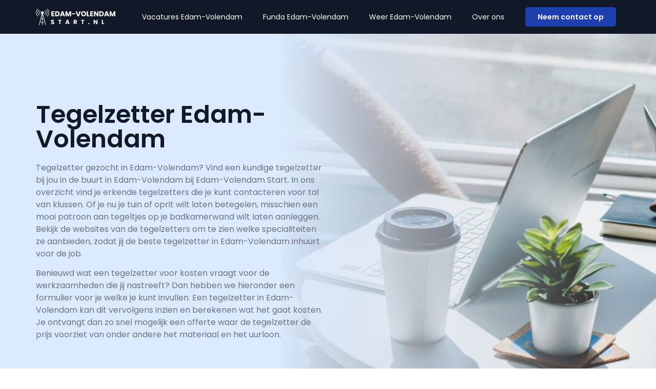

--- FILE ---
content_type: text/html; charset=UTF-8
request_url: https://edamvolendamstart.nl/tegelzetter-edam-volendam/
body_size: 15693
content:
<!doctype html>
<html lang="nl-NL">
<head>
	<meta charset="UTF-8">
	<meta name="viewport" content="width=device-width, initial-scale=1">
	<link rel="profile" href="https://gmpg.org/xfn/11">
	<meta name='robots' content='index, follow, max-image-preview:large, max-snippet:-1, max-video-preview:-1' />

	<!-- This site is optimized with the Yoast SEO plugin v25.8 - https://yoast.com/wordpress/plugins/seo/ -->
	<title>Tegelzetter Edam-Volendam | Vind het juiste bedrijf voor de job</title>
	<meta name="description" content="Tegels laten zetten in jouw tuin of oprit in Edam-Volendam? Bekijk de tegelzetters bij jou in de buurt en vraag een offerte aan." />
	<link rel="canonical" href="https://edamvolendamstart.nl/tegelzetter-edam-volendam/" />
	<meta property="og:locale" content="nl_NL" />
	<meta property="og:type" content="article" />
	<meta property="og:title" content="Tegelzetter Edam-Volendam | Vind het juiste bedrijf voor de job" />
	<meta property="og:description" content="Tegels laten zetten in jouw tuin of oprit in Edam-Volendam? Bekijk de tegelzetters bij jou in de buurt en vraag een offerte aan." />
	<meta property="og:url" content="https://edamvolendamstart.nl/tegelzetter-edam-volendam/" />
	<meta property="og:site_name" content="edamvolendamstart.nl" />
	<meta property="article:modified_time" content="2023-07-05T13:23:52+00:00" />
	<meta name="twitter:card" content="summary_large_image" />
	<meta name="twitter:label1" content="Geschatte leestijd" />
	<meta name="twitter:data1" content="2 minuten" />
	<script type="application/ld+json" class="yoast-schema-graph">{"@context":"https://schema.org","@graph":[{"@type":"WebPage","@id":"https://edamvolendamstart.nl/tegelzetter-edam-volendam/","url":"https://edamvolendamstart.nl/tegelzetter-edam-volendam/","name":"Tegelzetter Edam-Volendam | Vind het juiste bedrijf voor de job","isPartOf":{"@id":"https://papendrechtstart.nl/#website"},"datePublished":"2023-06-06T07:54:19+00:00","dateModified":"2023-07-05T13:23:52+00:00","description":"Tegels laten zetten in jouw tuin of oprit in Edam-Volendam? Bekijk de tegelzetters bij jou in de buurt en vraag een offerte aan.","breadcrumb":{"@id":"https://edamvolendamstart.nl/tegelzetter-edam-volendam/#breadcrumb"},"inLanguage":"nl-NL","potentialAction":[{"@type":"ReadAction","target":["https://edamvolendamstart.nl/tegelzetter-edam-volendam/"]}]},{"@type":"BreadcrumbList","@id":"https://edamvolendamstart.nl/tegelzetter-edam-volendam/#breadcrumb","itemListElement":[{"@type":"ListItem","position":1,"name":"Home","item":"https://edamvolendamstart.nl/"},{"@type":"ListItem","position":2,"name":"Tegelzetter Edam-Volendam"}]},{"@type":"WebSite","@id":"https://papendrechtstart.nl/#website","url":"https://papendrechtstart.nl/","name":"edamvolendamstart.nl","description":"edamvolendamstart.nl","potentialAction":[{"@type":"SearchAction","target":{"@type":"EntryPoint","urlTemplate":"https://papendrechtstart.nl/?s={search_term_string}"},"query-input":{"@type":"PropertyValueSpecification","valueRequired":true,"valueName":"search_term_string"}}],"inLanguage":"nl-NL"}]}</script>
	<!-- / Yoast SEO plugin. -->



<link rel="alternate" type="application/rss+xml" title="edamvolendamstart.nl &raquo; feed" href="https://edamvolendamstart.nl/feed/" />
<link rel="alternate" type="application/rss+xml" title="edamvolendamstart.nl &raquo; reacties feed" href="https://edamvolendamstart.nl/comments/feed/" />
<link rel="alternate" title="oEmbed (JSON)" type="application/json+oembed" href="https://edamvolendamstart.nl/wp-json/oembed/1.0/embed?url=https%3A%2F%2Fedamvolendamstart.nl%2Ftegelzetter-edam-volendam%2F" />
<link rel="alternate" title="oEmbed (XML)" type="text/xml+oembed" href="https://edamvolendamstart.nl/wp-json/oembed/1.0/embed?url=https%3A%2F%2Fedamvolendamstart.nl%2Ftegelzetter-edam-volendam%2F&#038;format=xml" />
<style id='wp-img-auto-sizes-contain-inline-css'>
img:is([sizes=auto i],[sizes^="auto," i]){contain-intrinsic-size:3000px 1500px}
/*# sourceURL=wp-img-auto-sizes-contain-inline-css */
</style>
<style id='wp-emoji-styles-inline-css'>

	img.wp-smiley, img.emoji {
		display: inline !important;
		border: none !important;
		box-shadow: none !important;
		height: 1em !important;
		width: 1em !important;
		margin: 0 0.07em !important;
		vertical-align: -0.1em !important;
		background: none !important;
		padding: 0 !important;
	}
/*# sourceURL=wp-emoji-styles-inline-css */
</style>
<link rel='stylesheet' id='hello-elementor-css' href='https://edamvolendamstart.nl/wp-content/themes/hello-elementor/assets/css/reset.css?ver=3.4.4' media='all' />
<link rel='stylesheet' id='hello-elementor-theme-style-css' href='https://edamvolendamstart.nl/wp-content/themes/hello-elementor/assets/css/theme.css?ver=3.4.4' media='all' />
<link rel='stylesheet' id='hello-elementor-header-footer-css' href='https://edamvolendamstart.nl/wp-content/themes/hello-elementor/assets/css/header-footer.css?ver=3.4.4' media='all' />
<link rel='stylesheet' id='elementor-frontend-css' href='https://edamvolendamstart.nl/wp-content/plugins/elementor/assets/css/frontend.min.css?ver=3.31.5' media='all' />
<link rel='stylesheet' id='elementor-post-8-css' href='https://edamvolendamstart.nl/wp-content/uploads/elementor/css/post-8.css?ver=1768506619' media='all' />
<link rel='stylesheet' id='widget-image-css' href='https://edamvolendamstart.nl/wp-content/plugins/elementor/assets/css/widget-image.min.css?ver=3.31.5' media='all' />
<link rel='stylesheet' id='widget-nav-menu-css' href='https://edamvolendamstart.nl/wp-content/plugins/elementor-pro/assets/css/widget-nav-menu.min.css?ver=3.31.3' media='all' />
<link rel='stylesheet' id='widget-social-icons-css' href='https://edamvolendamstart.nl/wp-content/plugins/elementor/assets/css/widget-social-icons.min.css?ver=3.31.5' media='all' />
<link rel='stylesheet' id='e-apple-webkit-css' href='https://edamvolendamstart.nl/wp-content/plugins/elementor/assets/css/conditionals/apple-webkit.min.css?ver=3.31.5' media='all' />
<link rel='stylesheet' id='widget-heading-css' href='https://edamvolendamstart.nl/wp-content/plugins/elementor/assets/css/widget-heading.min.css?ver=3.31.5' media='all' />
<link rel='stylesheet' id='widget-icon-list-css' href='https://edamvolendamstart.nl/wp-content/plugins/elementor/assets/css/widget-icon-list.min.css?ver=3.31.5' media='all' />
<link rel='stylesheet' id='elementor-post-3260-css' href='https://edamvolendamstart.nl/wp-content/uploads/elementor/css/post-3260.css?ver=1768519220' media='all' />
<link rel='stylesheet' id='elementor-post-18-css' href='https://edamvolendamstart.nl/wp-content/uploads/elementor/css/post-18.css?ver=1768506620' media='all' />
<link rel='stylesheet' id='elementor-post-10-css' href='https://edamvolendamstart.nl/wp-content/uploads/elementor/css/post-10.css?ver=1768506620' media='all' />
<link rel='stylesheet' id='eael-general-css' href='https://edamvolendamstart.nl/wp-content/plugins/essential-addons-for-elementor-lite/assets/front-end/css/view/general.min.css?ver=6.3.1' media='all' />
<link rel='stylesheet' id='ecs-styles-css' href='https://edamvolendamstart.nl/wp-content/plugins/ele-custom-skin/assets/css/ecs-style.css?ver=3.1.9' media='all' />
<link rel='stylesheet' id='elementor-gf-local-poppins-css' href='https://edamvolendamstart.nl/wp-content/uploads/elementor/google-fonts/css/poppins.css?ver=1757350997' media='all' />
<script src="https://edamvolendamstart.nl/wp-includes/js/jquery/jquery.min.js?ver=3.7.1" id="jquery-core-js"></script>
<script src="https://edamvolendamstart.nl/wp-includes/js/jquery/jquery-migrate.min.js?ver=3.4.1" id="jquery-migrate-js"></script>
<script id="ecs_ajax_load-js-extra">
var ecs_ajax_params = {"ajaxurl":"https://edamvolendamstart.nl/wp-admin/admin-ajax.php","posts":"{\"page\":0,\"pagename\":\"tegelzetter-edam-volendam\",\"error\":\"\",\"m\":\"\",\"p\":0,\"post_parent\":\"\",\"subpost\":\"\",\"subpost_id\":\"\",\"attachment\":\"\",\"attachment_id\":0,\"name\":\"tegelzetter-edam-volendam\",\"page_id\":0,\"second\":\"\",\"minute\":\"\",\"hour\":\"\",\"day\":0,\"monthnum\":0,\"year\":0,\"w\":0,\"category_name\":\"\",\"tag\":\"\",\"cat\":\"\",\"tag_id\":\"\",\"author\":\"\",\"author_name\":\"\",\"feed\":\"\",\"tb\":\"\",\"paged\":0,\"meta_key\":\"\",\"meta_value\":\"\",\"preview\":\"\",\"s\":\"\",\"sentence\":\"\",\"title\":\"\",\"fields\":\"all\",\"menu_order\":\"\",\"embed\":\"\",\"category__in\":[],\"category__not_in\":[],\"category__and\":[],\"post__in\":[],\"post__not_in\":[],\"post_name__in\":[],\"tag__in\":[],\"tag__not_in\":[],\"tag__and\":[],\"tag_slug__in\":[],\"tag_slug__and\":[],\"post_parent__in\":[],\"post_parent__not_in\":[],\"author__in\":[],\"author__not_in\":[],\"search_columns\":[],\"ignore_sticky_posts\":false,\"suppress_filters\":false,\"cache_results\":true,\"update_post_term_cache\":true,\"update_menu_item_cache\":false,\"lazy_load_term_meta\":true,\"update_post_meta_cache\":true,\"post_type\":\"\",\"posts_per_page\":10,\"nopaging\":false,\"comments_per_page\":\"50\",\"no_found_rows\":false,\"order\":\"DESC\"}"};
//# sourceURL=ecs_ajax_load-js-extra
</script>
<script src="https://edamvolendamstart.nl/wp-content/plugins/ele-custom-skin/assets/js/ecs_ajax_pagination.js?ver=3.1.9" id="ecs_ajax_load-js"></script>
<script src="https://edamvolendamstart.nl/wp-content/plugins/ele-custom-skin/assets/js/ecs.js?ver=3.1.9" id="ecs-script-js"></script>
<link rel="https://api.w.org/" href="https://edamvolendamstart.nl/wp-json/" /><link rel="alternate" title="JSON" type="application/json" href="https://edamvolendamstart.nl/wp-json/wp/v2/pages/3260" /><link rel="EditURI" type="application/rsd+xml" title="RSD" href="https://edamvolendamstart.nl/xmlrpc.php?rsd" />
<meta name="generator" content="WordPress 6.9" />
<link rel='shortlink' href='https://edamvolendamstart.nl/?p=3260' />
<meta name="generator" content="Elementor 3.31.5; features: e_font_icon_svg, additional_custom_breakpoints, e_element_cache; settings: css_print_method-external, google_font-enabled, font_display-swap">

<!-- Google tag (gtag.js) -->
<script async src="https://www.googletagmanager.com/gtag/js?id=G-THJ10W2W7B"></script>
<script>
  window.dataLayer = window.dataLayer || [];
  function gtag(){dataLayer.push(arguments);}
  gtag('js', new Date());

  gtag('config', 'G-THJ10W2W7B');
</script>

			<style>
				.e-con.e-parent:nth-of-type(n+4):not(.e-lazyloaded):not(.e-no-lazyload),
				.e-con.e-parent:nth-of-type(n+4):not(.e-lazyloaded):not(.e-no-lazyload) * {
					background-image: none !important;
				}
				@media screen and (max-height: 1024px) {
					.e-con.e-parent:nth-of-type(n+3):not(.e-lazyloaded):not(.e-no-lazyload),
					.e-con.e-parent:nth-of-type(n+3):not(.e-lazyloaded):not(.e-no-lazyload) * {
						background-image: none !important;
					}
				}
				@media screen and (max-height: 640px) {
					.e-con.e-parent:nth-of-type(n+2):not(.e-lazyloaded):not(.e-no-lazyload),
					.e-con.e-parent:nth-of-type(n+2):not(.e-lazyloaded):not(.e-no-lazyload) * {
						background-image: none !important;
					}
				}
			</style>
			<link rel="icon" href="https://edamvolendamstart.nl/wp-content/uploads/2023/01/cropped-Group-5-32x32.png" sizes="32x32" />
<link rel="icon" href="https://edamvolendamstart.nl/wp-content/uploads/2023/01/cropped-Group-5-192x192.png" sizes="192x192" />
<link rel="apple-touch-icon" href="https://edamvolendamstart.nl/wp-content/uploads/2023/01/cropped-Group-5-180x180.png" />
<meta name="msapplication-TileImage" content="https://edamvolendamstart.nl/wp-content/uploads/2023/01/cropped-Group-5-270x270.png" />
<style id='global-styles-inline-css'>
:root{--wp--preset--aspect-ratio--square: 1;--wp--preset--aspect-ratio--4-3: 4/3;--wp--preset--aspect-ratio--3-4: 3/4;--wp--preset--aspect-ratio--3-2: 3/2;--wp--preset--aspect-ratio--2-3: 2/3;--wp--preset--aspect-ratio--16-9: 16/9;--wp--preset--aspect-ratio--9-16: 9/16;--wp--preset--color--black: #000000;--wp--preset--color--cyan-bluish-gray: #abb8c3;--wp--preset--color--white: #ffffff;--wp--preset--color--pale-pink: #f78da7;--wp--preset--color--vivid-red: #cf2e2e;--wp--preset--color--luminous-vivid-orange: #ff6900;--wp--preset--color--luminous-vivid-amber: #fcb900;--wp--preset--color--light-green-cyan: #7bdcb5;--wp--preset--color--vivid-green-cyan: #00d084;--wp--preset--color--pale-cyan-blue: #8ed1fc;--wp--preset--color--vivid-cyan-blue: #0693e3;--wp--preset--color--vivid-purple: #9b51e0;--wp--preset--gradient--vivid-cyan-blue-to-vivid-purple: linear-gradient(135deg,rgb(6,147,227) 0%,rgb(155,81,224) 100%);--wp--preset--gradient--light-green-cyan-to-vivid-green-cyan: linear-gradient(135deg,rgb(122,220,180) 0%,rgb(0,208,130) 100%);--wp--preset--gradient--luminous-vivid-amber-to-luminous-vivid-orange: linear-gradient(135deg,rgb(252,185,0) 0%,rgb(255,105,0) 100%);--wp--preset--gradient--luminous-vivid-orange-to-vivid-red: linear-gradient(135deg,rgb(255,105,0) 0%,rgb(207,46,46) 100%);--wp--preset--gradient--very-light-gray-to-cyan-bluish-gray: linear-gradient(135deg,rgb(238,238,238) 0%,rgb(169,184,195) 100%);--wp--preset--gradient--cool-to-warm-spectrum: linear-gradient(135deg,rgb(74,234,220) 0%,rgb(151,120,209) 20%,rgb(207,42,186) 40%,rgb(238,44,130) 60%,rgb(251,105,98) 80%,rgb(254,248,76) 100%);--wp--preset--gradient--blush-light-purple: linear-gradient(135deg,rgb(255,206,236) 0%,rgb(152,150,240) 100%);--wp--preset--gradient--blush-bordeaux: linear-gradient(135deg,rgb(254,205,165) 0%,rgb(254,45,45) 50%,rgb(107,0,62) 100%);--wp--preset--gradient--luminous-dusk: linear-gradient(135deg,rgb(255,203,112) 0%,rgb(199,81,192) 50%,rgb(65,88,208) 100%);--wp--preset--gradient--pale-ocean: linear-gradient(135deg,rgb(255,245,203) 0%,rgb(182,227,212) 50%,rgb(51,167,181) 100%);--wp--preset--gradient--electric-grass: linear-gradient(135deg,rgb(202,248,128) 0%,rgb(113,206,126) 100%);--wp--preset--gradient--midnight: linear-gradient(135deg,rgb(2,3,129) 0%,rgb(40,116,252) 100%);--wp--preset--font-size--small: 13px;--wp--preset--font-size--medium: 20px;--wp--preset--font-size--large: 36px;--wp--preset--font-size--x-large: 42px;--wp--preset--spacing--20: 0.44rem;--wp--preset--spacing--30: 0.67rem;--wp--preset--spacing--40: 1rem;--wp--preset--spacing--50: 1.5rem;--wp--preset--spacing--60: 2.25rem;--wp--preset--spacing--70: 3.38rem;--wp--preset--spacing--80: 5.06rem;--wp--preset--shadow--natural: 6px 6px 9px rgba(0, 0, 0, 0.2);--wp--preset--shadow--deep: 12px 12px 50px rgba(0, 0, 0, 0.4);--wp--preset--shadow--sharp: 6px 6px 0px rgba(0, 0, 0, 0.2);--wp--preset--shadow--outlined: 6px 6px 0px -3px rgb(255, 255, 255), 6px 6px rgb(0, 0, 0);--wp--preset--shadow--crisp: 6px 6px 0px rgb(0, 0, 0);}:root { --wp--style--global--content-size: 800px;--wp--style--global--wide-size: 1200px; }:where(body) { margin: 0; }.wp-site-blocks > .alignleft { float: left; margin-right: 2em; }.wp-site-blocks > .alignright { float: right; margin-left: 2em; }.wp-site-blocks > .aligncenter { justify-content: center; margin-left: auto; margin-right: auto; }:where(.wp-site-blocks) > * { margin-block-start: 24px; margin-block-end: 0; }:where(.wp-site-blocks) > :first-child { margin-block-start: 0; }:where(.wp-site-blocks) > :last-child { margin-block-end: 0; }:root { --wp--style--block-gap: 24px; }:root :where(.is-layout-flow) > :first-child{margin-block-start: 0;}:root :where(.is-layout-flow) > :last-child{margin-block-end: 0;}:root :where(.is-layout-flow) > *{margin-block-start: 24px;margin-block-end: 0;}:root :where(.is-layout-constrained) > :first-child{margin-block-start: 0;}:root :where(.is-layout-constrained) > :last-child{margin-block-end: 0;}:root :where(.is-layout-constrained) > *{margin-block-start: 24px;margin-block-end: 0;}:root :where(.is-layout-flex){gap: 24px;}:root :where(.is-layout-grid){gap: 24px;}.is-layout-flow > .alignleft{float: left;margin-inline-start: 0;margin-inline-end: 2em;}.is-layout-flow > .alignright{float: right;margin-inline-start: 2em;margin-inline-end: 0;}.is-layout-flow > .aligncenter{margin-left: auto !important;margin-right: auto !important;}.is-layout-constrained > .alignleft{float: left;margin-inline-start: 0;margin-inline-end: 2em;}.is-layout-constrained > .alignright{float: right;margin-inline-start: 2em;margin-inline-end: 0;}.is-layout-constrained > .aligncenter{margin-left: auto !important;margin-right: auto !important;}.is-layout-constrained > :where(:not(.alignleft):not(.alignright):not(.alignfull)){max-width: var(--wp--style--global--content-size);margin-left: auto !important;margin-right: auto !important;}.is-layout-constrained > .alignwide{max-width: var(--wp--style--global--wide-size);}body .is-layout-flex{display: flex;}.is-layout-flex{flex-wrap: wrap;align-items: center;}.is-layout-flex > :is(*, div){margin: 0;}body .is-layout-grid{display: grid;}.is-layout-grid > :is(*, div){margin: 0;}body{padding-top: 0px;padding-right: 0px;padding-bottom: 0px;padding-left: 0px;}a:where(:not(.wp-element-button)){text-decoration: underline;}:root :where(.wp-element-button, .wp-block-button__link){background-color: #32373c;border-width: 0;color: #fff;font-family: inherit;font-size: inherit;font-style: inherit;font-weight: inherit;letter-spacing: inherit;line-height: inherit;padding-top: calc(0.667em + 2px);padding-right: calc(1.333em + 2px);padding-bottom: calc(0.667em + 2px);padding-left: calc(1.333em + 2px);text-decoration: none;text-transform: inherit;}.has-black-color{color: var(--wp--preset--color--black) !important;}.has-cyan-bluish-gray-color{color: var(--wp--preset--color--cyan-bluish-gray) !important;}.has-white-color{color: var(--wp--preset--color--white) !important;}.has-pale-pink-color{color: var(--wp--preset--color--pale-pink) !important;}.has-vivid-red-color{color: var(--wp--preset--color--vivid-red) !important;}.has-luminous-vivid-orange-color{color: var(--wp--preset--color--luminous-vivid-orange) !important;}.has-luminous-vivid-amber-color{color: var(--wp--preset--color--luminous-vivid-amber) !important;}.has-light-green-cyan-color{color: var(--wp--preset--color--light-green-cyan) !important;}.has-vivid-green-cyan-color{color: var(--wp--preset--color--vivid-green-cyan) !important;}.has-pale-cyan-blue-color{color: var(--wp--preset--color--pale-cyan-blue) !important;}.has-vivid-cyan-blue-color{color: var(--wp--preset--color--vivid-cyan-blue) !important;}.has-vivid-purple-color{color: var(--wp--preset--color--vivid-purple) !important;}.has-black-background-color{background-color: var(--wp--preset--color--black) !important;}.has-cyan-bluish-gray-background-color{background-color: var(--wp--preset--color--cyan-bluish-gray) !important;}.has-white-background-color{background-color: var(--wp--preset--color--white) !important;}.has-pale-pink-background-color{background-color: var(--wp--preset--color--pale-pink) !important;}.has-vivid-red-background-color{background-color: var(--wp--preset--color--vivid-red) !important;}.has-luminous-vivid-orange-background-color{background-color: var(--wp--preset--color--luminous-vivid-orange) !important;}.has-luminous-vivid-amber-background-color{background-color: var(--wp--preset--color--luminous-vivid-amber) !important;}.has-light-green-cyan-background-color{background-color: var(--wp--preset--color--light-green-cyan) !important;}.has-vivid-green-cyan-background-color{background-color: var(--wp--preset--color--vivid-green-cyan) !important;}.has-pale-cyan-blue-background-color{background-color: var(--wp--preset--color--pale-cyan-blue) !important;}.has-vivid-cyan-blue-background-color{background-color: var(--wp--preset--color--vivid-cyan-blue) !important;}.has-vivid-purple-background-color{background-color: var(--wp--preset--color--vivid-purple) !important;}.has-black-border-color{border-color: var(--wp--preset--color--black) !important;}.has-cyan-bluish-gray-border-color{border-color: var(--wp--preset--color--cyan-bluish-gray) !important;}.has-white-border-color{border-color: var(--wp--preset--color--white) !important;}.has-pale-pink-border-color{border-color: var(--wp--preset--color--pale-pink) !important;}.has-vivid-red-border-color{border-color: var(--wp--preset--color--vivid-red) !important;}.has-luminous-vivid-orange-border-color{border-color: var(--wp--preset--color--luminous-vivid-orange) !important;}.has-luminous-vivid-amber-border-color{border-color: var(--wp--preset--color--luminous-vivid-amber) !important;}.has-light-green-cyan-border-color{border-color: var(--wp--preset--color--light-green-cyan) !important;}.has-vivid-green-cyan-border-color{border-color: var(--wp--preset--color--vivid-green-cyan) !important;}.has-pale-cyan-blue-border-color{border-color: var(--wp--preset--color--pale-cyan-blue) !important;}.has-vivid-cyan-blue-border-color{border-color: var(--wp--preset--color--vivid-cyan-blue) !important;}.has-vivid-purple-border-color{border-color: var(--wp--preset--color--vivid-purple) !important;}.has-vivid-cyan-blue-to-vivid-purple-gradient-background{background: var(--wp--preset--gradient--vivid-cyan-blue-to-vivid-purple) !important;}.has-light-green-cyan-to-vivid-green-cyan-gradient-background{background: var(--wp--preset--gradient--light-green-cyan-to-vivid-green-cyan) !important;}.has-luminous-vivid-amber-to-luminous-vivid-orange-gradient-background{background: var(--wp--preset--gradient--luminous-vivid-amber-to-luminous-vivid-orange) !important;}.has-luminous-vivid-orange-to-vivid-red-gradient-background{background: var(--wp--preset--gradient--luminous-vivid-orange-to-vivid-red) !important;}.has-very-light-gray-to-cyan-bluish-gray-gradient-background{background: var(--wp--preset--gradient--very-light-gray-to-cyan-bluish-gray) !important;}.has-cool-to-warm-spectrum-gradient-background{background: var(--wp--preset--gradient--cool-to-warm-spectrum) !important;}.has-blush-light-purple-gradient-background{background: var(--wp--preset--gradient--blush-light-purple) !important;}.has-blush-bordeaux-gradient-background{background: var(--wp--preset--gradient--blush-bordeaux) !important;}.has-luminous-dusk-gradient-background{background: var(--wp--preset--gradient--luminous-dusk) !important;}.has-pale-ocean-gradient-background{background: var(--wp--preset--gradient--pale-ocean) !important;}.has-electric-grass-gradient-background{background: var(--wp--preset--gradient--electric-grass) !important;}.has-midnight-gradient-background{background: var(--wp--preset--gradient--midnight) !important;}.has-small-font-size{font-size: var(--wp--preset--font-size--small) !important;}.has-medium-font-size{font-size: var(--wp--preset--font-size--medium) !important;}.has-large-font-size{font-size: var(--wp--preset--font-size--large) !important;}.has-x-large-font-size{font-size: var(--wp--preset--font-size--x-large) !important;}
/*# sourceURL=global-styles-inline-css */
</style>
<meta name="generator" content="WP Rocket 3.19.4" data-wpr-features="wpr_desktop" /></head>
<body class="wp-singular page-template page-template-elementor_header_footer page page-id-3260 wp-embed-responsive wp-theme-hello-elementor hello-elementor-default elementor-default elementor-template-full-width elementor-kit-8 elementor-page elementor-page-3260">


<a class="skip-link screen-reader-text" href="#content">Ga naar de inhoud</a>

		<header data-rocket-location-hash="6c57862456b5280a8c26465986d9ea10" data-elementor-type="header" data-elementor-id="18" class="elementor elementor-18 elementor-location-header" data-elementor-post-type="elementor_library">
					<section class="elementor-section elementor-top-section elementor-element elementor-element-6fa9869d elementor-section-boxed elementor-section-height-default elementor-section-height-default" data-id="6fa9869d" data-element_type="section" data-settings="{&quot;background_background&quot;:&quot;classic&quot;}">
						<div data-rocket-location-hash="82f6c6a00e9a86a2eaa3cc6e8d136714" class="elementor-container elementor-column-gap-default">
					<div class="elementor-column elementor-col-33 elementor-top-column elementor-element elementor-element-33fd4de7" data-id="33fd4de7" data-element_type="column" data-settings="{&quot;background_background&quot;:&quot;classic&quot;}">
			<div class="elementor-widget-wrap elementor-element-populated">
						<div class="elementor-element elementor-element-4b4ee3c1 elementor-widget elementor-widget-image" data-id="4b4ee3c1" data-element_type="widget" data-widget_type="image.default">
				<div class="elementor-widget-container">
																<a href="https://edamvolendamstart.nl">
							<img width="181" height="37" src="https://edamvolendamstart.nl/wp-content/uploads/2023/01/Group-28.svg" class="attachment-large size-large wp-image-5150" alt="" />								</a>
															</div>
				</div>
					</div>
		</div>
				<div class="elementor-column elementor-col-33 elementor-top-column elementor-element elementor-element-3b89ee44" data-id="3b89ee44" data-element_type="column">
			<div class="elementor-widget-wrap elementor-element-populated">
						<div class="elementor-element elementor-element-75ec417a elementor-nav-menu__align-end elementor-nav-menu--stretch elementor-nav-menu--dropdown-tablet elementor-nav-menu__text-align-aside elementor-nav-menu--toggle elementor-nav-menu--burger elementor-widget elementor-widget-nav-menu" data-id="75ec417a" data-element_type="widget" data-settings="{&quot;full_width&quot;:&quot;stretch&quot;,&quot;layout&quot;:&quot;horizontal&quot;,&quot;submenu_icon&quot;:{&quot;value&quot;:&quot;&lt;svg class=\&quot;e-font-icon-svg e-fas-caret-down\&quot; viewBox=\&quot;0 0 320 512\&quot; xmlns=\&quot;http:\/\/www.w3.org\/2000\/svg\&quot;&gt;&lt;path d=\&quot;M31.3 192h257.3c17.8 0 26.7 21.5 14.1 34.1L174.1 354.8c-7.8 7.8-20.5 7.8-28.3 0L17.2 226.1C4.6 213.5 13.5 192 31.3 192z\&quot;&gt;&lt;\/path&gt;&lt;\/svg&gt;&quot;,&quot;library&quot;:&quot;fa-solid&quot;},&quot;toggle&quot;:&quot;burger&quot;}" data-widget_type="nav-menu.default">
				<div class="elementor-widget-container">
								<nav aria-label="Menu" class="elementor-nav-menu--main elementor-nav-menu__container elementor-nav-menu--layout-horizontal e--pointer-none">
				<ul id="menu-1-75ec417a" class="elementor-nav-menu"><li class="menu-item menu-item-type-post_type menu-item-object-page menu-item-108"><a href="https://edamvolendamstart.nl/vacatures-edam-volendam/" class="elementor-item">Vacatures Edam-Volendam</a></li>
<li class="menu-item menu-item-type-post_type menu-item-object-page menu-item-109"><a href="https://edamvolendamstart.nl/funda-edam-volendam/" class="elementor-item">Funda Edam-Volendam</a></li>
<li class="menu-item menu-item-type-post_type menu-item-object-page menu-item-110"><a href="https://edamvolendamstart.nl/weer-edam-volendam/" class="elementor-item">Weer Edam-Volendam</a></li>
<li class="menu-item menu-item-type-post_type menu-item-object-page menu-item-106"><a href="https://edamvolendamstart.nl/over-ons/" class="elementor-item">Over ons</a></li>
</ul>			</nav>
					<div class="elementor-menu-toggle" role="button" tabindex="0" aria-label="Menu toggle" aria-expanded="false">
			<svg aria-hidden="true" role="presentation" class="elementor-menu-toggle__icon--open e-font-icon-svg e-eicon-menu-bar" viewBox="0 0 1000 1000" xmlns="http://www.w3.org/2000/svg"><path d="M104 333H896C929 333 958 304 958 271S929 208 896 208H104C71 208 42 237 42 271S71 333 104 333ZM104 583H896C929 583 958 554 958 521S929 458 896 458H104C71 458 42 487 42 521S71 583 104 583ZM104 833H896C929 833 958 804 958 771S929 708 896 708H104C71 708 42 737 42 771S71 833 104 833Z"></path></svg><svg aria-hidden="true" role="presentation" class="elementor-menu-toggle__icon--close e-font-icon-svg e-eicon-close" viewBox="0 0 1000 1000" xmlns="http://www.w3.org/2000/svg"><path d="M742 167L500 408 258 167C246 154 233 150 217 150 196 150 179 158 167 167 154 179 150 196 150 212 150 229 154 242 171 254L408 500 167 742C138 771 138 800 167 829 196 858 225 858 254 829L496 587 738 829C750 842 767 846 783 846 800 846 817 842 829 829 842 817 846 804 846 783 846 767 842 750 829 737L588 500 833 258C863 229 863 200 833 171 804 137 775 137 742 167Z"></path></svg>		</div>
					<nav class="elementor-nav-menu--dropdown elementor-nav-menu__container" aria-hidden="true">
				<ul id="menu-2-75ec417a" class="elementor-nav-menu"><li class="menu-item menu-item-type-post_type menu-item-object-page menu-item-108"><a href="https://edamvolendamstart.nl/vacatures-edam-volendam/" class="elementor-item" tabindex="-1">Vacatures Edam-Volendam</a></li>
<li class="menu-item menu-item-type-post_type menu-item-object-page menu-item-109"><a href="https://edamvolendamstart.nl/funda-edam-volendam/" class="elementor-item" tabindex="-1">Funda Edam-Volendam</a></li>
<li class="menu-item menu-item-type-post_type menu-item-object-page menu-item-110"><a href="https://edamvolendamstart.nl/weer-edam-volendam/" class="elementor-item" tabindex="-1">Weer Edam-Volendam</a></li>
<li class="menu-item menu-item-type-post_type menu-item-object-page menu-item-106"><a href="https://edamvolendamstart.nl/over-ons/" class="elementor-item" tabindex="-1">Over ons</a></li>
</ul>			</nav>
						</div>
				</div>
					</div>
		</div>
				<div class="elementor-column elementor-col-33 elementor-top-column elementor-element elementor-element-516d9218 elementor-hidden-tablet elementor-hidden-mobile" data-id="516d9218" data-element_type="column">
			<div class="elementor-widget-wrap elementor-element-populated">
						<div class="elementor-element elementor-element-48164f1d elementor-align-right elementor-widget elementor-widget-button" data-id="48164f1d" data-element_type="widget" data-widget_type="button.default">
				<div class="elementor-widget-container">
									<div class="elementor-button-wrapper">
					<a class="elementor-button elementor-button-link elementor-size-sm" href="/contact">
						<span class="elementor-button-content-wrapper">
									<span class="elementor-button-text">Neem contact op</span>
					</span>
					</a>
				</div>
								</div>
				</div>
					</div>
		</div>
					</div>
		</section>
				</header>
				<div data-rocket-location-hash="447c0a4a8f0cc2f0e2e87c333e4ad93d" data-elementor-type="wp-page" data-elementor-id="3260" class="elementor elementor-3260" data-elementor-post-type="page">
						<section class="elementor-section elementor-top-section elementor-element elementor-element-45f8a920 elementor-section-boxed elementor-section-height-default elementor-section-height-default" data-id="45f8a920" data-element_type="section" data-settings="{&quot;background_background&quot;:&quot;classic&quot;}">
						<div data-rocket-location-hash="eac155a3892479f449c75ed842fd7612" class="elementor-container elementor-column-gap-default">
					<div class="elementor-column elementor-col-50 elementor-top-column elementor-element elementor-element-6271219d" data-id="6271219d" data-element_type="column">
			<div class="elementor-widget-wrap elementor-element-populated">
						<div class="elementor-element elementor-element-2d4c0d73 elementor-widget elementor-widget-heading" data-id="2d4c0d73" data-element_type="widget" data-widget_type="heading.default">
				<div class="elementor-widget-container">
					<h1 class="elementor-heading-title elementor-size-default">Tegelzetter Edam-Volendam</h1>				</div>
				</div>
				<div class="elementor-element elementor-element-1d3a43cf elementor-widget elementor-widget-text-editor" data-id="1d3a43cf" data-element_type="widget" data-widget_type="text-editor.default">
				<div class="elementor-widget-container">
									<p>Tegelzetter gezocht in Edam-Volendam? Vind een kundige tegelzetter bij jou in de buurt in Edam-Volendam bij Edam-Volendam Start. In ons overzicht vind je erkende tegelzetters die je kunt contacteren voor tal van klussen. Of je nu je tuin of oprit wilt laten betegelen, misschien een mooi patroon aan tegeltjes op je badkamerwand wilt laten aanleggen. Bekijk de websites van de tegelzetters om te zien welke specialiteiten ze aanbieden, zodat jij de beste tegelzetter in Edam-Volendam inhuurt voor de job.</p><p>Benieuwd wat een tegelzetter voor kosten vraagt voor de werkzaamheden die jij nastreeft? Dan hebben we hieronder een formulier voor je welke je kunt invullen. Een tegelzetter in Edam-Volendam kan dit vervolgens inzien en berekenen wat het gaat kosten. Je ontvangt dan zo snel mogelijk een offerte waar de tegelzetter de prijs voorziet van onder andere het materiaal en het uurloon.</p>								</div>
				</div>
					</div>
		</div>
				<div class="elementor-column elementor-col-50 elementor-top-column elementor-element elementor-element-12943a31" data-id="12943a31" data-element_type="column">
			<div class="elementor-widget-wrap">
							</div>
		</div>
					</div>
		</section>
				<section data-rocket-location-hash="7c12775fef5e47fe3fedbc3e052a7556" class="elementor-section elementor-top-section elementor-element elementor-element-3ccef004 elementor-section-boxed elementor-section-height-default elementor-section-height-default" data-id="3ccef004" data-element_type="section">
						<div data-rocket-location-hash="4388568779806390c4fce1bc129c9913" class="elementor-container elementor-column-gap-default">
					<div class="elementor-column elementor-col-33 elementor-top-column elementor-element elementor-element-44f44c4" data-id="44f44c4" data-element_type="column" data-settings="{&quot;background_background&quot;:&quot;classic&quot;}">
			<div class="elementor-widget-wrap elementor-element-populated">
						<div class="elementor-element elementor-element-3c4e4682 elementor-widget elementor-widget-heading" data-id="3c4e4682" data-element_type="widget" data-widget_type="heading.default">
				<div class="elementor-widget-container">
					<h4 class="elementor-heading-title elementor-size-default">Adverteren?</h4>				</div>
				</div>
				<div class="elementor-element elementor-element-23d07e20 elementor-widget elementor-widget-heading" data-id="23d07e20" data-element_type="widget" data-widget_type="heading.default">
				<div class="elementor-widget-container">
					<span class="elementor-heading-title elementor-size-default">Deze plek is vrij!</span>				</div>
				</div>
				<div class="elementor-element elementor-element-2c6ee2ba elementor-icon-list--layout-traditional elementor-list-item-link-full_width elementor-widget elementor-widget-icon-list" data-id="2c6ee2ba" data-element_type="widget" data-widget_type="icon-list.default">
				<div class="elementor-widget-container">
							<ul class="elementor-icon-list-items">
							<li class="elementor-icon-list-item">
											<a href="#">

												<span class="elementor-icon-list-icon">
							<svg xmlns="http://www.w3.org/2000/svg" width="24" height="24" viewBox="0 0 24 24" fill="none"><path d="M6.62 10.79C8.06 13.62 10.38 15.93 13.21 17.38L15.41 15.18C15.68 14.91 16.08 14.82 16.43 14.94C17.55 15.31 18.76 15.51 20 15.51C20.55 15.51 21 15.96 21 16.51V20C21 20.55 20.55 21 20 21C10.61 21 3 13.39 3 4C3 3.45 3.45 3 4 3H7.5C8.05 3 8.5 3.45 8.5 4C8.5 5.25 8.7 6.45 9.07 7.57C9.18 7.92 9.1 8.31 8.82 8.59L6.62 10.79Z" fill="#FF3C36"></path></svg>						</span>
										<span class="elementor-icon-list-text"></span>
											</a>
									</li>
								<li class="elementor-icon-list-item">
											<a href="#">

												<span class="elementor-icon-list-icon">
							<svg xmlns="http://www.w3.org/2000/svg" width="24" height="24" viewBox="0 0 24 24" fill="none"><path d="M18 8C18 4.69 15.31 2 12 2C8.69 2 6 4.69 6 8C6 12.5 12 19 12 19C12 19 18 12.5 18 8ZM10 8C10 6.9 10.9 6 12 6C13.1 6 14 6.9 14 8C14 8.53043 13.7893 9.03914 13.4142 9.41421C13.0391 9.78929 12.5304 10 12 10C11.4696 10 10.9609 9.78929 10.5858 9.41421C10.2107 9.03914 10 8.53043 10 8ZM5 20V22H19V20H5Z" fill="#FF3C36"></path></svg>						</span>
										<span class="elementor-icon-list-text"></span>
											</a>
									</li>
						</ul>
						</div>
				</div>
					</div>
		</div>
				<div class="elementor-column elementor-col-33 elementor-top-column elementor-element elementor-element-8945b6d" data-id="8945b6d" data-element_type="column" data-settings="{&quot;background_background&quot;:&quot;classic&quot;}">
			<div class="elementor-widget-wrap elementor-element-populated">
						<div class="elementor-element elementor-element-f547bb1 elementor-widget elementor-widget-heading" data-id="f547bb1" data-element_type="widget" data-widget_type="heading.default">
				<div class="elementor-widget-container">
					<h4 class="elementor-heading-title elementor-size-default">Adverteren?</h4>				</div>
				</div>
				<div class="elementor-element elementor-element-d9f507a elementor-widget elementor-widget-heading" data-id="d9f507a" data-element_type="widget" data-widget_type="heading.default">
				<div class="elementor-widget-container">
					<span class="elementor-heading-title elementor-size-default">Deze plek is vrij!</span>				</div>
				</div>
				<div class="elementor-element elementor-element-6d59632 elementor-icon-list--layout-traditional elementor-list-item-link-full_width elementor-widget elementor-widget-icon-list" data-id="6d59632" data-element_type="widget" data-widget_type="icon-list.default">
				<div class="elementor-widget-container">
							<ul class="elementor-icon-list-items">
							<li class="elementor-icon-list-item">
											<a href="#">

												<span class="elementor-icon-list-icon">
							<svg xmlns="http://www.w3.org/2000/svg" width="24" height="24" viewBox="0 0 24 24" fill="none"><path d="M6.62 10.79C8.06 13.62 10.38 15.93 13.21 17.38L15.41 15.18C15.68 14.91 16.08 14.82 16.43 14.94C17.55 15.31 18.76 15.51 20 15.51C20.55 15.51 21 15.96 21 16.51V20C21 20.55 20.55 21 20 21C10.61 21 3 13.39 3 4C3 3.45 3.45 3 4 3H7.5C8.05 3 8.5 3.45 8.5 4C8.5 5.25 8.7 6.45 9.07 7.57C9.18 7.92 9.1 8.31 8.82 8.59L6.62 10.79Z" fill="#FF3C36"></path></svg>						</span>
										<span class="elementor-icon-list-text"></span>
											</a>
									</li>
								<li class="elementor-icon-list-item">
											<a href="#">

												<span class="elementor-icon-list-icon">
							<svg xmlns="http://www.w3.org/2000/svg" width="24" height="24" viewBox="0 0 24 24" fill="none"><path d="M18 8C18 4.69 15.31 2 12 2C8.69 2 6 4.69 6 8C6 12.5 12 19 12 19C12 19 18 12.5 18 8ZM10 8C10 6.9 10.9 6 12 6C13.1 6 14 6.9 14 8C14 8.53043 13.7893 9.03914 13.4142 9.41421C13.0391 9.78929 12.5304 10 12 10C11.4696 10 10.9609 9.78929 10.5858 9.41421C10.2107 9.03914 10 8.53043 10 8ZM5 20V22H19V20H5Z" fill="#FF3C36"></path></svg>						</span>
										<span class="elementor-icon-list-text"></span>
											</a>
									</li>
						</ul>
						</div>
				</div>
					</div>
		</div>
				<div class="elementor-column elementor-col-33 elementor-top-column elementor-element elementor-element-5b1aa10" data-id="5b1aa10" data-element_type="column" data-settings="{&quot;background_background&quot;:&quot;classic&quot;}">
			<div class="elementor-widget-wrap elementor-element-populated">
						<div class="elementor-element elementor-element-bfdb15e elementor-widget elementor-widget-heading" data-id="bfdb15e" data-element_type="widget" data-widget_type="heading.default">
				<div class="elementor-widget-container">
					<h4 class="elementor-heading-title elementor-size-default">Adverteren?</h4>				</div>
				</div>
				<div class="elementor-element elementor-element-e365e23 elementor-widget elementor-widget-heading" data-id="e365e23" data-element_type="widget" data-widget_type="heading.default">
				<div class="elementor-widget-container">
					<span class="elementor-heading-title elementor-size-default">Deze plek is vrij</span>				</div>
				</div>
				<div class="elementor-element elementor-element-38cde36 elementor-icon-list--layout-traditional elementor-list-item-link-full_width elementor-widget elementor-widget-icon-list" data-id="38cde36" data-element_type="widget" data-widget_type="icon-list.default">
				<div class="elementor-widget-container">
							<ul class="elementor-icon-list-items">
							<li class="elementor-icon-list-item">
											<a href="#">

												<span class="elementor-icon-list-icon">
							<svg xmlns="http://www.w3.org/2000/svg" width="24" height="24" viewBox="0 0 24 24" fill="none"><path d="M6.62 10.79C8.06 13.62 10.38 15.93 13.21 17.38L15.41 15.18C15.68 14.91 16.08 14.82 16.43 14.94C17.55 15.31 18.76 15.51 20 15.51C20.55 15.51 21 15.96 21 16.51V20C21 20.55 20.55 21 20 21C10.61 21 3 13.39 3 4C3 3.45 3.45 3 4 3H7.5C8.05 3 8.5 3.45 8.5 4C8.5 5.25 8.7 6.45 9.07 7.57C9.18 7.92 9.1 8.31 8.82 8.59L6.62 10.79Z" fill="#FF3C36"></path></svg>						</span>
										<span class="elementor-icon-list-text"></span>
											</a>
									</li>
								<li class="elementor-icon-list-item">
											<a href="#">

												<span class="elementor-icon-list-icon">
							<svg xmlns="http://www.w3.org/2000/svg" width="24" height="24" viewBox="0 0 24 24" fill="none"><path d="M18 8C18 4.69 15.31 2 12 2C8.69 2 6 4.69 6 8C6 12.5 12 19 12 19C12 19 18 12.5 18 8ZM10 8C10 6.9 10.9 6 12 6C13.1 6 14 6.9 14 8C14 8.53043 13.7893 9.03914 13.4142 9.41421C13.0391 9.78929 12.5304 10 12 10C11.4696 10 10.9609 9.78929 10.5858 9.41421C10.2107 9.03914 10 8.53043 10 8ZM5 20V22H19V20H5Z" fill="#FF3C36"></path></svg>						</span>
										<span class="elementor-icon-list-text"></span>
											</a>
									</li>
						</ul>
						</div>
				</div>
					</div>
		</div>
					</div>
		</section>
				<section data-rocket-location-hash="7cd00f71ff1ae4dc6fdb5e10bc528f3a" class="elementor-section elementor-top-section elementor-element elementor-element-d2f686d elementor-section-boxed elementor-section-height-default elementor-section-height-default" data-id="d2f686d" data-element_type="section">
						<div data-rocket-location-hash="2aac35cf2c11024fe90c54c8a041fb0e" class="elementor-container elementor-column-gap-default">
					<div class="elementor-column elementor-col-100 elementor-top-column elementor-element elementor-element-598b21b" data-id="598b21b" data-element_type="column">
			<div class="elementor-widget-wrap elementor-element-populated">
						<div class="elementor-element elementor-element-bbd270e elementor-widget elementor-widget-text-editor" data-id="bbd270e" data-element_type="widget" data-widget_type="text-editor.default">
				<div class="elementor-widget-container">
									<style>
    .zbmp-category-links {
        display: flex;
        flex-wrap: wrap;
        gap: 20px 20px;
    }

    .zbmp-category-links ul {
        list-style-type: none;
        margin: 0;
        padding: 0;
    }
</style>
<div class="zbmp-category-links">
                    <div class="alpha-group">
          <h5>A</h5>
          <ul>
                              <li><a href="/avv/">AVV</a></li>
                              <li><a href="/aannemer-volendam-b-v-prefab-volendam-b-v-/">Aannemer Volendam B.V. / Prefab Volendam B.V.</a></li>
                              <li><a href="/aannemings-en-verhuurbedrijf-swart-kwadijk/">Aannemings- en verhuurbedrijf Swart Kwadijk</a></li>
                              <li><a href="/afbouwbedrijf-keizer/">Afbouwbedrijf Keizer</a></li>
                              <li><a href="/alert-bouw/">Alert Bouw</a></li>
                              <li><a href="/art-of-ceilings-b-v-/">Art of Ceilings B.V.</a></li>
                        </ul>
        </div>
                <div class="alpha-group">
          <h5>B</h5>
          <ul>
                              <li><a href="/banier-bv/">Banier BV</a></li>
                              <li><a href="/bouwdam/">Bouwdam</a></li>
                              <li><a href="/buildingteam-volendam-b-v-/">Buildingteam Volendam B.V.</a></li>
                        </ul>
        </div>
                <div class="alpha-group">
          <h5>C</h5>
          <ul>
                              <li><a href="/c-sombroek-tegelwerken-volendam/">C. Sombroek Tegelwerken Volendam</a></li>
                              <li><a href="/castgate-stalen-deuren/">Castgate stalen deuren</a></li>
                        </ul>
        </div>
                <div class="alpha-group">
          <h5>D</h5>
          <ul>
                              <li><a href="/dick-boelsz-afbouwbedrijf-bv/">Dick Boelsz Afbouwbedrijf BV</a></li>
                        </ul>
        </div>
                <div class="alpha-group">
          <h5>E</h5>
          <ul>
                              <li><a href="/edam-bouw/">Edam Bouw</a></li>
                              <li><a href="/engelgeer-vastgoed-renovatie-onderhoud/">Engelgeer Vastgoed Renovatie &#038; Onderhoud</a></li>
                        </ul>
        </div>
                <div class="alpha-group">
          <h5>G</h5>
          <ul>
                              <li><a href="/gert-steigerbouw/">Gert Steigerbouw</a></li>
                        </ul>
        </div>
                <div class="alpha-group">
          <h5>H</h5>
          <ul>
                              <li><a href="/hsb-ecologische-bouwers/">HSB Ecologische Bouwers</a></li>
                              <li><a href="/hsb-vastgoedservice-b-v-/">HSB Vastgoedservice B.V.</a></li>
                              <li><a href="/htc-timmerwerken-bv/">HTC Timmerwerken BV</a></li>
                        </ul>
        </div>
                <div class="alpha-group">
          <h5>J</h5>
          <ul>
                              <li><a href="/jm-deurwaarder-gespecialiseerde-aannemerij/">JM Deurwaarder Gespecialiseerde Aannemerij</a></li>
                              <li><a href="/jwm-bouw/">JWM Bouw</a></li>
                              <li><a href="/jonk-tol-timmerwerken/">Jonk &#038; Tol Timmerwerken</a></li>
                        </ul>
        </div>
                <div class="alpha-group">
          <h5>K</h5>
          <ul>
                              <li><a href="/kbk-bouwgroep/">KBK bouwgroep</a></li>
                              <li><a href="/kpt-bouw/">KPT Bouw</a></li>
                              <li><a href="/kvz-afbouw/">KVZ Afbouw</a></li>
                              <li><a href="/kwakman-groep/">Kwakman Groep</a></li>
                        </ul>
        </div>
                <div class="alpha-group">
          <h5>M</h5>
          <ul>
                              <li><a href="/mooijer-systeembouw/">Mooijer Systeembouw</a></li>
                        </ul>
        </div>
                <div class="alpha-group">
          <h5>P</h5>
          <ul>
                              <li><a href="/psl-bouw-management/">PSL Bouw &#038; Management</a></li>
                        </ul>
        </div>
                <div class="alpha-group">
          <h5>R</h5>
          <ul>
                              <li><a href="/robin-schilder-onderhoudsbedrijf/">Robin Schilder Onderhoudsbedrijf</a></li>
                        </ul>
        </div>
                <div class="alpha-group">
          <h5>S</h5>
          <ul>
                              <li><a href="/schildwacht-bouw-projecten/">Schildwacht Bouw projecten</a></li>
                              <li><a href="/siem-steur-staalconstructies-bv/">Siem Steur Staalconstructies BV</a></li>
                              <li><a href="/steiger-keuren-volendam/">Steiger Keuren Volendam</a></li>
                              <li><a href="/steigerbouw-volendam/">Steigerbouw Volendam</a></li>
                        </ul>
        </div>
                <div class="alpha-group">
          <h5>T</h5>
          <ul>
                              <li><a href="/thijs-steur/">Thijs Steur</a></li>
                        </ul>
        </div>
                <div class="alpha-group">
          <h5>V</h5>
          <ul>
                              <li><a href="/van-dijk-bouw/">Van Dijk Bouw</a></li>
                              <li><a href="/veerman-betonvlechtwerken/">Veerman Betonvlechtwerken</a></li>
                              <li><a href="/vodam-b-v-/">Vodam B.V.</a></li>
                              <li><a href="/voegbedrijf-h-j-j-keijzer-v-o-f-/">Voegbedrijf H.J.J. Keijzer V.O.F.</a></li>
                              <li><a href="/vroom-betonbouw/">Vroom Betonbouw</a></li>
                        </ul>
        </div>
                <div class="alpha-group">
          <h5>W</h5>
          <ul>
                              <li><a href="/westerhof-waterwerken/">Westerhof Waterwerken</a></li>
                        </ul>
        </div>
            </div>
								</div>
				</div>
				<div class="elementor-element elementor-element-2ae07ad elementor-widget elementor-widget-heading" data-id="2ae07ad" data-element_type="widget" data-widget_type="heading.default">
				<div class="elementor-widget-container">
					<h2 class="elementor-heading-title elementor-size-default">Tegels laten zetten in Edam-Volendam</h2>				</div>
				</div>
				<div class="elementor-element elementor-element-2b121ba elementor-widget elementor-widget-text-editor" data-id="2b121ba" data-element_type="widget" data-widget_type="text-editor.default">
				<div class="elementor-widget-container">
									<p>Tegelzetters in Edam-Volendam zijn manusjes-van-alles. Het werk beperkt zich niet alleen door het leggen van tegels in de tuin of oprit. Ook ruimtes zoals de badkamer, douchewand, binnenvloer en toilet behoren tot het takenpakket van een tegelzetter. Daarnaast houden ze rekening met verschillende materialen van de tegels. Voor elk doeleinde is er kennis vereist over welk materiaal tegel het beste toe te passen is met het oog op milieufactoren en duurzaamheid. Een grote reden voor het aanleggen van tegels is esthetiek.</p><p>Doordat een tegelzetter met veel verschillende soorten tegels gewerkt heeft, kun je verrast worden door mooie ontwerpen wanneer je de tegelzetter voor advies vraagt. Uiteindelijk moeten tegels gevoegd worden. Naast het idee dat het geheel aan tegels er mooi uit komt te zien, zorgt voegen er voor dat de tegels beschermd worden door vocht, stof en vuil. Wanneer je niet goed voegt, kan dit onder de tegels terechtkomen en het ontwerp verpesten. Zaak dus om dit door een professional te laten doen, zodat je lang kunt genieten van het eindresultaat.</p>								</div>
				</div>
					</div>
		</div>
					</div>
		</section>
				</div>
				<footer data-elementor-type="footer" data-elementor-id="10" class="elementor elementor-10 elementor-location-footer" data-elementor-post-type="elementor_library">
					<section class="elementor-section elementor-top-section elementor-element elementor-element-1d1cbad6 elementor-section-boxed elementor-section-height-default elementor-section-height-default" data-id="1d1cbad6" data-element_type="section" data-settings="{&quot;background_background&quot;:&quot;classic&quot;}">
						<div class="elementor-container elementor-column-gap-default">
					<div class="elementor-column elementor-col-50 elementor-top-column elementor-element elementor-element-625019e5" data-id="625019e5" data-element_type="column">
			<div class="elementor-widget-wrap elementor-element-populated">
						<div class="elementor-element elementor-element-735738d6 elementor-widget elementor-widget-image" data-id="735738d6" data-element_type="widget" data-widget_type="image.default">
				<div class="elementor-widget-container">
															<img width="181" height="37" src="https://edamvolendamstart.nl/wp-content/uploads/2023/01/Group-28.svg" class="attachment-large size-large wp-image-5150" alt="" />															</div>
				</div>
				<div class="elementor-element elementor-element-51f5783f elementor-widget elementor-widget-text-editor" data-id="51f5783f" data-element_type="widget" data-widget_type="text-editor.default">
				<div class="elementor-widget-container">
									<p>edamvolendamstart.nl Het startpunt voor iedere inwoner van omgeving Edam-Volendam. Weet wat er speelt in de buurt.</p><p><a href="https://edamvolendamstart.nl/contact/">Contact</a></p><p><a href="https://edamvolendamstart.nl/over-ons/">Over ons</a></p><p><strong><a href="/sitemap/">Sitemap</a></strong></p>								</div>
				</div>
				<div class="elementor-element elementor-element-c7721ca e-grid-align-left elementor-shape-rounded elementor-grid-0 elementor-widget elementor-widget-social-icons" data-id="c7721ca" data-element_type="widget" data-widget_type="social-icons.default">
				<div class="elementor-widget-container">
							<div class="elementor-social-icons-wrapper elementor-grid" role="list">
							<span class="elementor-grid-item" role="listitem">
					<a class="elementor-icon elementor-social-icon elementor-social-icon-facebook elementor-repeater-item-280a342" target="_blank">
						<span class="elementor-screen-only">Facebook</span>
						<svg class="e-font-icon-svg e-fab-facebook" viewBox="0 0 512 512" xmlns="http://www.w3.org/2000/svg"><path d="M504 256C504 119 393 8 256 8S8 119 8 256c0 123.78 90.69 226.38 209.25 245V327.69h-63V256h63v-54.64c0-62.15 37-96.48 93.67-96.48 27.14 0 55.52 4.84 55.52 4.84v61h-31.28c-30.8 0-40.41 19.12-40.41 38.73V256h68.78l-11 71.69h-57.78V501C413.31 482.38 504 379.78 504 256z"></path></svg>					</a>
				</span>
							<span class="elementor-grid-item" role="listitem">
					<a class="elementor-icon elementor-social-icon elementor-social-icon-instagram elementor-repeater-item-d9569ee" target="_blank">
						<span class="elementor-screen-only">Instagram</span>
						<svg class="e-font-icon-svg e-fab-instagram" viewBox="0 0 448 512" xmlns="http://www.w3.org/2000/svg"><path d="M224.1 141c-63.6 0-114.9 51.3-114.9 114.9s51.3 114.9 114.9 114.9S339 319.5 339 255.9 287.7 141 224.1 141zm0 189.6c-41.1 0-74.7-33.5-74.7-74.7s33.5-74.7 74.7-74.7 74.7 33.5 74.7 74.7-33.6 74.7-74.7 74.7zm146.4-194.3c0 14.9-12 26.8-26.8 26.8-14.9 0-26.8-12-26.8-26.8s12-26.8 26.8-26.8 26.8 12 26.8 26.8zm76.1 27.2c-1.7-35.9-9.9-67.7-36.2-93.9-26.2-26.2-58-34.4-93.9-36.2-37-2.1-147.9-2.1-184.9 0-35.8 1.7-67.6 9.9-93.9 36.1s-34.4 58-36.2 93.9c-2.1 37-2.1 147.9 0 184.9 1.7 35.9 9.9 67.7 36.2 93.9s58 34.4 93.9 36.2c37 2.1 147.9 2.1 184.9 0 35.9-1.7 67.7-9.9 93.9-36.2 26.2-26.2 34.4-58 36.2-93.9 2.1-37 2.1-147.8 0-184.8zM398.8 388c-7.8 19.6-22.9 34.7-42.6 42.6-29.5 11.7-99.5 9-132.1 9s-102.7 2.6-132.1-9c-19.6-7.8-34.7-22.9-42.6-42.6-11.7-29.5-9-99.5-9-132.1s-2.6-102.7 9-132.1c7.8-19.6 22.9-34.7 42.6-42.6 29.5-11.7 99.5-9 132.1-9s102.7-2.6 132.1 9c19.6 7.8 34.7 22.9 42.6 42.6 11.7 29.5 9 99.5 9 132.1s2.7 102.7-9 132.1z"></path></svg>					</a>
				</span>
							<span class="elementor-grid-item" role="listitem">
					<a class="elementor-icon elementor-social-icon elementor-social-icon-twitter elementor-repeater-item-25d05f9" target="_blank">
						<span class="elementor-screen-only">Twitter</span>
						<svg class="e-font-icon-svg e-fab-twitter" viewBox="0 0 512 512" xmlns="http://www.w3.org/2000/svg"><path d="M459.37 151.716c.325 4.548.325 9.097.325 13.645 0 138.72-105.583 298.558-298.558 298.558-59.452 0-114.68-17.219-161.137-47.106 8.447.974 16.568 1.299 25.34 1.299 49.055 0 94.213-16.568 130.274-44.832-46.132-.975-84.792-31.188-98.112-72.772 6.498.974 12.995 1.624 19.818 1.624 9.421 0 18.843-1.3 27.614-3.573-48.081-9.747-84.143-51.98-84.143-102.985v-1.299c13.969 7.797 30.214 12.67 47.431 13.319-28.264-18.843-46.781-51.005-46.781-87.391 0-19.492 5.197-37.36 14.294-52.954 51.655 63.675 129.3 105.258 216.365 109.807-1.624-7.797-2.599-15.918-2.599-24.04 0-57.828 46.782-104.934 104.934-104.934 30.213 0 57.502 12.67 76.67 33.137 23.715-4.548 46.456-13.32 66.599-25.34-7.798 24.366-24.366 44.833-46.132 57.827 21.117-2.273 41.584-8.122 60.426-16.243-14.292 20.791-32.161 39.308-52.628 54.253z"></path></svg>					</a>
				</span>
							<span class="elementor-grid-item" role="listitem">
					<a class="elementor-icon elementor-social-icon elementor-social-icon-youtube elementor-repeater-item-8ab87b8" target="_blank">
						<span class="elementor-screen-only">Youtube</span>
						<svg class="e-font-icon-svg e-fab-youtube" viewBox="0 0 576 512" xmlns="http://www.w3.org/2000/svg"><path d="M549.655 124.083c-6.281-23.65-24.787-42.276-48.284-48.597C458.781 64 288 64 288 64S117.22 64 74.629 75.486c-23.497 6.322-42.003 24.947-48.284 48.597-11.412 42.867-11.412 132.305-11.412 132.305s0 89.438 11.412 132.305c6.281 23.65 24.787 41.5 48.284 47.821C117.22 448 288 448 288 448s170.78 0 213.371-11.486c23.497-6.321 42.003-24.171 48.284-47.821 11.412-42.867 11.412-132.305 11.412-132.305s0-89.438-11.412-132.305zm-317.51 213.508V175.185l142.739 81.205-142.739 81.201z"></path></svg>					</a>
				</span>
					</div>
						</div>
				</div>
				<div class="elementor-element elementor-element-2bc72ca6 elementor-widget elementor-widget-text-editor" data-id="2bc72ca6" data-element_type="widget" data-widget_type="text-editor.default">
				<div class="elementor-widget-container">
									<p>© MMlokaal.nl &#8211; Media&amp;Marketing lokaal</p>								</div>
				</div>
					</div>
		</div>
				<div class="elementor-column elementor-col-50 elementor-top-column elementor-element elementor-element-45be32db" data-id="45be32db" data-element_type="column">
			<div class="elementor-widget-wrap elementor-element-populated">
						<section class="elementor-section elementor-inner-section elementor-element elementor-element-48c66070 elementor-section-boxed elementor-section-height-default elementor-section-height-default" data-id="48c66070" data-element_type="section">
						<div class="elementor-container elementor-column-gap-default">
					<div class="elementor-column elementor-col-33 elementor-inner-column elementor-element elementor-element-6cb53bd" data-id="6cb53bd" data-element_type="column">
			<div class="elementor-widget-wrap elementor-element-populated">
						<div class="elementor-element elementor-element-9918c89 elementor-widget elementor-widget-heading" data-id="9918c89" data-element_type="widget" data-widget_type="heading.default">
				<div class="elementor-widget-container">
					<p class="elementor-heading-title elementor-size-default">Laatste nieuws</p>				</div>
				</div>
				<div class="elementor-element elementor-element-178127b0 elementor-widget elementor-widget-text-editor" data-id="178127b0" data-element_type="widget" data-widget_type="text-editor.default">
				<div class="elementor-widget-container">
									<p><a href="https://edamvolendamstart.nl/externe-berichten/">Algemeen Nieuws</a></p><p><a href="https://edamvolendamstart.nl/112-edam-volendam/">112 meldingen</a></p><p><a href="https://edamvolendamstart.nl/weer-edam-volendam/">Weer</a></p><p><a href="https://edamvolendamstart.nl/evenementen/">Evenementen</a></p><p><a href="https://edamvolendamstart.nl/bekendmakingen/">Vergunningen</a></p><p><a href="https://edamvolendamstart.nl/overlijdensberichten-edam-volendam/">Overlijdensberichten</a></p><p><a href="https://edamvolendamstart.nl/blog/">Blogs</a></p>								</div>
				</div>
					</div>
		</div>
				<div class="elementor-column elementor-col-33 elementor-inner-column elementor-element elementor-element-7d202381" data-id="7d202381" data-element_type="column">
			<div class="elementor-widget-wrap elementor-element-populated">
						<div class="elementor-element elementor-element-29400cd9 elementor-widget elementor-widget-heading" data-id="29400cd9" data-element_type="widget" data-widget_type="heading.default">
				<div class="elementor-widget-container">
					<p class="elementor-heading-title elementor-size-default">Informatie</p>				</div>
				</div>
				<div class="elementor-element elementor-element-3a4eef2a elementor-widget elementor-widget-text-editor" data-id="3a4eef2a" data-element_type="widget" data-widget_type="text-editor.default">
				<div class="elementor-widget-container">
									<p><a href="https://edamvolendamstart.nl/benzineprijs-edam-volendam/">Benzineprijs</a></p><p><a href="https://edamvolendamstart.nl/gebedstijden-edam-volendam/">Gebedstijden</a></p><p><a href="https://edamvolendamstart.nl/edam-volendam-stroomstoring/">Stroomstoring</a></p><p><a href="https://edamvolendamstart.nl/koningsdag-edam-volendam/">Koningsdag</a></p><p><a href="https://edamvolendamstart.nl/rommelmarkt-edam-volendam/">Rommelmarkt</a></p><p><a href="https://edamvolendamstart.nl/stemwijzer-edam-volendam/">Stemwijzer</a></p><p><a href="https://edamvolendamstart.nl/pcr-test-edam-volendam/">PCR-test</a></p>								</div>
				</div>
					</div>
		</div>
				<div class="elementor-column elementor-col-33 elementor-inner-column elementor-element elementor-element-14ad2b90" data-id="14ad2b90" data-element_type="column">
			<div class="elementor-widget-wrap elementor-element-populated">
						<div class="elementor-element elementor-element-50eed35f elementor-widget elementor-widget-heading" data-id="50eed35f" data-element_type="widget" data-widget_type="heading.default">
				<div class="elementor-widget-container">
					<p class="elementor-heading-title elementor-size-default">Vrije tijd</p>				</div>
				</div>
				<div class="elementor-element elementor-element-48538434 elementor-widget elementor-widget-text-editor" data-id="48538434" data-element_type="widget" data-widget_type="text-editor.default">
				<div class="elementor-widget-container">
									<p><a href="https://edamvolendamstart.nl/restaurant-edam-volendam/">Restaurant</a></p><p><a href="https://edamvolendamstart.nl/sportschool-edam-volendam/">Sportschool</a></p><p><a href="https://edamvolendamstart.nl/bowlen-edam-volendam/">Bowlen</a></p><p><a href="https://edamvolendamstart.nl/wandelen-edam-volendam/">Wandelen</a></p><p><a href="https://edamvolendamstart.nl/activiteiten-edam-volendam/">Activiteiten</a></p><p><a href="https://edamvolendamstart.nl/snackbar-edam-volendam/">Snackbar</a></p><p><a href="https://edamvolendamstart.nl/kermis-edam-volendam/">Kermis</a></p>								</div>
				</div>
					</div>
		</div>
					</div>
		</section>
				<section class="elementor-section elementor-inner-section elementor-element elementor-element-30c1c4e elementor-section-boxed elementor-section-height-default elementor-section-height-default" data-id="30c1c4e" data-element_type="section">
						<div class="elementor-container elementor-column-gap-default">
					<div class="elementor-column elementor-col-33 elementor-inner-column elementor-element elementor-element-13c1df92" data-id="13c1df92" data-element_type="column">
			<div class="elementor-widget-wrap elementor-element-populated">
						<div class="elementor-element elementor-element-7c777f13 elementor-widget elementor-widget-heading" data-id="7c777f13" data-element_type="widget" data-widget_type="heading.default">
				<div class="elementor-widget-container">
					<p class="elementor-heading-title elementor-size-default">Bedrijvigheid</p>				</div>
				</div>
				<div class="elementor-element elementor-element-1c942cf9 elementor-widget elementor-widget-text-editor" data-id="1c942cf9" data-element_type="widget" data-widget_type="text-editor.default">
				<div class="elementor-widget-container">
									<p><a href="https://edamvolendamstart.nl/bedrijven-edam-volendam/">Bedrijvengids</a></p><p><a href="https://edamvolendamstart.nl/vacatures-edam-volendam/">Werk vacatures</a></p><p><a href="https://edamvolendamstart.nl/massage-edam-volendam/">Massage</a></p><p><a href="https://edamvolendamstart.nl/fysio-edam-volendam/">Fysiotherapie</a></p><p><a href="https://edamvolendamstart.nl/pedicure-edam-volendam/">Pedicure</a></p><p><a href="https://edamvolendamstart.nl/kapper-edam-volendam/">Kapper</a></p><p><a href="https://edamvolendamstart.nl/tuinmeubelen-edam-volendam/">Tuinmeubelen</a></p>								</div>
				</div>
					</div>
		</div>
				<div class="elementor-column elementor-col-33 elementor-inner-column elementor-element elementor-element-2e0f0d7f" data-id="2e0f0d7f" data-element_type="column">
			<div class="elementor-widget-wrap elementor-element-populated">
						<div class="elementor-element elementor-element-72d0d92a elementor-widget elementor-widget-heading" data-id="72d0d92a" data-element_type="widget" data-widget_type="heading.default">
				<div class="elementor-widget-container">
					<p class="elementor-heading-title elementor-size-default">Verblijf</p>				</div>
				</div>
				<div class="elementor-element elementor-element-82fe80c elementor-widget elementor-widget-text-editor" data-id="82fe80c" data-element_type="widget" data-widget_type="text-editor.default">
				<div class="elementor-widget-container">
									<p><a href="https://edamvolendamstart.nl/funda-edam-volendam/">Huizenaanbod</a></p><p><a href="https://edamvolendamstart.nl/hotel-edam-volendam/">Hotel</a></p><p><a href="https://edamvolendamstart.nl/bed-and-breakfast-edam-volendam/">Bed &amp; Breakfast</a></p><p><a href="https://edamvolendamstart.nl/camping-edam-volendam/">Camping</a></p><p><a href="https://edamvolendamstart.nl/kinderopvang-edam-volendam/">Kinderopvang</a></p>								</div>
				</div>
					</div>
		</div>
				<div class="elementor-column elementor-col-33 elementor-inner-column elementor-element elementor-element-36f26549" data-id="36f26549" data-element_type="column">
			<div class="elementor-widget-wrap elementor-element-populated">
						<div class="elementor-element elementor-element-5928470f elementor-widget elementor-widget-heading" data-id="5928470f" data-element_type="widget" data-widget_type="heading.default">
				<div class="elementor-widget-container">
					<p class="elementor-heading-title elementor-size-default">Zaken regelen</p>				</div>
				</div>
				<div class="elementor-element elementor-element-40c971aa elementor-widget elementor-widget-text-editor" data-id="40c971aa" data-element_type="widget" data-widget_type="text-editor.default">
				<div class="elementor-widget-container">
									<p><a href="https://edamvolendamstart.nl/tandarts-edam-volendam/">Tandarts</a></p><p><a href="https://edamvolendamstart.nl/makelaar-edam-volendam/">Makelaar</a></p><p><a href="https://edamvolendamstart.nl/notaris-edam-volendam/">Notaris</a></p><p><a href="https://edamvolendamstart.nl/rijschool-edam-volendam/">Rijschool</a></p><p><a href="https://edamvolendamstart.nl/schoorsteenveger-edam-volendam/">Schoorsteenveger</a></p>								</div>
				</div>
					</div>
		</div>
					</div>
		</section>
					</div>
		</div>
					</div>
		</section>
				</footer>
		
<script type="speculationrules">
{"prefetch":[{"source":"document","where":{"and":[{"href_matches":"/*"},{"not":{"href_matches":["/wp-*.php","/wp-admin/*","/wp-content/uploads/*","/wp-content/*","/wp-content/plugins/*","/wp-content/themes/hello-elementor/*","/*\\?(.+)"]}},{"not":{"selector_matches":"a[rel~=\"nofollow\"]"}},{"not":{"selector_matches":".no-prefetch, .no-prefetch a"}}]},"eagerness":"conservative"}]}
</script>
			<script>
				const lazyloadRunObserver = () => {
					const lazyloadBackgrounds = document.querySelectorAll( `.e-con.e-parent:not(.e-lazyloaded)` );
					const lazyloadBackgroundObserver = new IntersectionObserver( ( entries ) => {
						entries.forEach( ( entry ) => {
							if ( entry.isIntersecting ) {
								let lazyloadBackground = entry.target;
								if( lazyloadBackground ) {
									lazyloadBackground.classList.add( 'e-lazyloaded' );
								}
								lazyloadBackgroundObserver.unobserve( entry.target );
							}
						});
					}, { rootMargin: '200px 0px 200px 0px' } );
					lazyloadBackgrounds.forEach( ( lazyloadBackground ) => {
						lazyloadBackgroundObserver.observe( lazyloadBackground );
					} );
				};
				const events = [
					'DOMContentLoaded',
					'elementor/lazyload/observe',
				];
				events.forEach( ( event ) => {
					document.addEventListener( event, lazyloadRunObserver );
				} );
			</script>
			<script src="https://edamvolendamstart.nl/wp-content/themes/hello-elementor/assets/js/hello-frontend.js?ver=3.4.4" id="hello-theme-frontend-js"></script>
<script src="https://edamvolendamstart.nl/wp-content/plugins/elementor/assets/js/webpack.runtime.min.js?ver=3.31.5" id="elementor-webpack-runtime-js"></script>
<script src="https://edamvolendamstart.nl/wp-content/plugins/elementor/assets/js/frontend-modules.min.js?ver=3.31.5" id="elementor-frontend-modules-js"></script>
<script src="https://edamvolendamstart.nl/wp-includes/js/jquery/ui/core.min.js?ver=1.13.3" id="jquery-ui-core-js"></script>
<script id="elementor-frontend-js-before">
var elementorFrontendConfig = {"environmentMode":{"edit":false,"wpPreview":false,"isScriptDebug":false},"i18n":{"shareOnFacebook":"Deel via Facebook","shareOnTwitter":"Deel via Twitter","pinIt":"Pin dit","download":"Downloaden","downloadImage":"Download afbeelding","fullscreen":"Volledig scherm","zoom":"Zoom","share":"Delen","playVideo":"Video afspelen","previous":"Vorige","next":"Volgende","close":"Sluiten","a11yCarouselPrevSlideMessage":"Vorige slide","a11yCarouselNextSlideMessage":"Volgende slide","a11yCarouselFirstSlideMessage":"Ga naar de eerste slide","a11yCarouselLastSlideMessage":"Ga naar de laatste slide","a11yCarouselPaginationBulletMessage":"Ga naar slide"},"is_rtl":false,"breakpoints":{"xs":0,"sm":480,"md":768,"lg":1025,"xl":1440,"xxl":1600},"responsive":{"breakpoints":{"mobile":{"label":"Mobiel portret","value":767,"default_value":767,"direction":"max","is_enabled":true},"mobile_extra":{"label":"Mobiel landschap","value":880,"default_value":880,"direction":"max","is_enabled":false},"tablet":{"label":"Tablet portret","value":1024,"default_value":1024,"direction":"max","is_enabled":true},"tablet_extra":{"label":"Tablet landschap","value":1200,"default_value":1200,"direction":"max","is_enabled":false},"laptop":{"label":"Laptop","value":1366,"default_value":1366,"direction":"max","is_enabled":false},"widescreen":{"label":"Breedbeeld","value":2400,"default_value":2400,"direction":"min","is_enabled":false}},"hasCustomBreakpoints":false},"version":"3.31.5","is_static":false,"experimentalFeatures":{"e_font_icon_svg":true,"additional_custom_breakpoints":true,"theme_builder_v2":true,"hello-theme-header-footer":true,"e_element_cache":true,"home_screen":true,"global_classes_should_enforce_capabilities":true,"e_variables":true,"cloud-library":true,"e_opt_in_v4_page":true},"urls":{"assets":"https:\/\/edamvolendamstart.nl\/wp-content\/plugins\/elementor\/assets\/","ajaxurl":"https:\/\/edamvolendamstart.nl\/wp-admin\/admin-ajax.php","uploadUrl":"https:\/\/edamvolendamstart.nl\/wp-content\/uploads"},"nonces":{"floatingButtonsClickTracking":"0bf0b4bce0"},"swiperClass":"swiper","settings":{"page":[],"editorPreferences":[]},"kit":{"active_breakpoints":["viewport_mobile","viewport_tablet"],"global_image_lightbox":"yes","lightbox_enable_counter":"yes","lightbox_enable_fullscreen":"yes","lightbox_enable_zoom":"yes","lightbox_enable_share":"yes","lightbox_title_src":"title","lightbox_description_src":"description","hello_header_logo_type":"title","hello_header_menu_layout":"horizontal","hello_footer_logo_type":"logo"},"post":{"id":3260,"title":"Tegelzetter%20Edam-Volendam%20%7C%20Vind%20het%20juiste%20bedrijf%20voor%20de%20job","excerpt":"","featuredImage":false}};
//# sourceURL=elementor-frontend-js-before
</script>
<script src="https://edamvolendamstart.nl/wp-content/plugins/elementor/assets/js/frontend.min.js?ver=3.31.5" id="elementor-frontend-js"></script>
<script src="https://edamvolendamstart.nl/wp-content/plugins/elementor-pro/assets/lib/smartmenus/jquery.smartmenus.min.js?ver=1.2.1" id="smartmenus-js"></script>
<script id="eael-general-js-extra">
var localize = {"ajaxurl":"https://edamvolendamstart.nl/wp-admin/admin-ajax.php","nonce":"b510be3a2a","i18n":{"added":"Toegevoegd ","compare":"Vergelijk","loading":"Aan het laden..."},"eael_translate_text":{"required_text":"is een vereist veld","invalid_text":"Ongeldig","billing_text":"Facturering","shipping_text":"Verzending","fg_mfp_counter_text":"van"},"page_permalink":"https://edamvolendamstart.nl/tegelzetter-edam-volendam/","cart_redirectition":"","cart_page_url":"","el_breakpoints":{"mobile":{"label":"Mobiel portret","value":767,"default_value":767,"direction":"max","is_enabled":true},"mobile_extra":{"label":"Mobiel landschap","value":880,"default_value":880,"direction":"max","is_enabled":false},"tablet":{"label":"Tablet portret","value":1024,"default_value":1024,"direction":"max","is_enabled":true},"tablet_extra":{"label":"Tablet landschap","value":1200,"default_value":1200,"direction":"max","is_enabled":false},"laptop":{"label":"Laptop","value":1366,"default_value":1366,"direction":"max","is_enabled":false},"widescreen":{"label":"Breedbeeld","value":2400,"default_value":2400,"direction":"min","is_enabled":false}}};
//# sourceURL=eael-general-js-extra
</script>
<script src="https://edamvolendamstart.nl/wp-content/plugins/essential-addons-for-elementor-lite/assets/front-end/js/view/general.min.js?ver=6.3.1" id="eael-general-js"></script>
<script src="https://edamvolendamstart.nl/wp-content/plugins/elementor-pro/assets/js/webpack-pro.runtime.min.js?ver=3.31.3" id="elementor-pro-webpack-runtime-js"></script>
<script src="https://edamvolendamstart.nl/wp-includes/js/dist/hooks.min.js?ver=dd5603f07f9220ed27f1" id="wp-hooks-js"></script>
<script src="https://edamvolendamstart.nl/wp-includes/js/dist/i18n.min.js?ver=c26c3dc7bed366793375" id="wp-i18n-js"></script>
<script id="wp-i18n-js-after">
wp.i18n.setLocaleData( { 'text direction\u0004ltr': [ 'ltr' ] } );
//# sourceURL=wp-i18n-js-after
</script>
<script id="elementor-pro-frontend-js-before">
var ElementorProFrontendConfig = {"ajaxurl":"https:\/\/edamvolendamstart.nl\/wp-admin\/admin-ajax.php","nonce":"3d3cba44f2","urls":{"assets":"https:\/\/edamvolendamstart.nl\/wp-content\/plugins\/elementor-pro\/assets\/","rest":"https:\/\/edamvolendamstart.nl\/wp-json\/"},"settings":{"lazy_load_background_images":true},"popup":{"hasPopUps":false},"shareButtonsNetworks":{"facebook":{"title":"Facebook","has_counter":true},"twitter":{"title":"Twitter"},"linkedin":{"title":"LinkedIn","has_counter":true},"pinterest":{"title":"Pinterest","has_counter":true},"reddit":{"title":"Reddit","has_counter":true},"vk":{"title":"VK","has_counter":true},"odnoklassniki":{"title":"OK","has_counter":true},"tumblr":{"title":"Tumblr"},"digg":{"title":"Digg"},"skype":{"title":"Skype"},"stumbleupon":{"title":"StumbleUpon","has_counter":true},"mix":{"title":"Mix"},"telegram":{"title":"Telegram"},"pocket":{"title":"Pocket","has_counter":true},"xing":{"title":"XING","has_counter":true},"whatsapp":{"title":"WhatsApp"},"email":{"title":"Email"},"print":{"title":"Print"},"x-twitter":{"title":"X"},"threads":{"title":"Threads"}},"facebook_sdk":{"lang":"nl_NL","app_id":""},"lottie":{"defaultAnimationUrl":"https:\/\/edamvolendamstart.nl\/wp-content\/plugins\/elementor-pro\/modules\/lottie\/assets\/animations\/default.json"}};
//# sourceURL=elementor-pro-frontend-js-before
</script>
<script src="https://edamvolendamstart.nl/wp-content/plugins/elementor-pro/assets/js/frontend.min.js?ver=3.31.3" id="elementor-pro-frontend-js"></script>
<script src="https://edamvolendamstart.nl/wp-content/plugins/elementor-pro/assets/js/elements-handlers.min.js?ver=3.31.3" id="pro-elements-handlers-js"></script>

<script>var rocket_beacon_data = {"ajax_url":"https:\/\/edamvolendamstart.nl\/wp-admin\/admin-ajax.php","nonce":"04462ba9f3","url":"https:\/\/edamvolendamstart.nl\/tegelzetter-edam-volendam","is_mobile":false,"width_threshold":1600,"height_threshold":700,"delay":500,"debug":null,"status":{"atf":true,"lrc":true,"preconnect_external_domain":true},"elements":"img, video, picture, p, main, div, li, svg, section, header, span","lrc_threshold":1800,"preconnect_external_domain_elements":["link","script","iframe"],"preconnect_external_domain_exclusions":["static.cloudflareinsights.com","rel=\"profile\"","rel=\"preconnect\"","rel=\"dns-prefetch\"","rel=\"icon\""]}</script><script data-name="wpr-wpr-beacon" src='https://edamvolendamstart.nl/wp-content/plugins/wp-rocket/assets/js/wpr-beacon.min.js' async></script></body>
</html>

<!-- This website is like a Rocket, isn't it? Performance optimized by WP Rocket. Learn more: https://wp-rocket.me - Debug: cached@1768519221 -->

--- FILE ---
content_type: text/css; charset=utf-8
request_url: https://edamvolendamstart.nl/wp-content/uploads/elementor/css/post-3260.css?ver=1768519220
body_size: 1185
content:
.elementor-3260 .elementor-element.elementor-element-45f8a920:not(.elementor-motion-effects-element-type-background), .elementor-3260 .elementor-element.elementor-element-45f8a920 > .elementor-motion-effects-container > .elementor-motion-effects-layer{background-image:url("https://edamvolendamstart.nl/wp-content/uploads/2023/01/Group-91-scaled.jpg");background-position:center center;background-repeat:no-repeat;background-size:cover;}.elementor-3260 .elementor-element.elementor-element-45f8a920{transition:background 0.3s, border 0.3s, border-radius 0.3s, box-shadow 0.3s;padding:124px 0px 168px 0px;}.elementor-3260 .elementor-element.elementor-element-45f8a920 > .elementor-background-overlay{transition:background 0.3s, border-radius 0.3s, opacity 0.3s;}.elementor-widget-heading .elementor-heading-title{font-family:var( --e-global-typography-primary-font-family ), Sans-serif;font-weight:var( --e-global-typography-primary-font-weight );color:var( --e-global-color-primary );}.elementor-3260 .elementor-element.elementor-element-2d4c0d73{text-align:left;}.elementor-3260 .elementor-element.elementor-element-2d4c0d73 .elementor-heading-title{color:var( --e-global-color-primary );}.elementor-widget-text-editor{font-family:var( --e-global-typography-text-font-family ), Sans-serif;font-size:var( --e-global-typography-text-font-size );font-weight:var( --e-global-typography-text-font-weight );color:var( --e-global-color-text );}.elementor-widget-text-editor.elementor-drop-cap-view-stacked .elementor-drop-cap{background-color:var( --e-global-color-primary );}.elementor-widget-text-editor.elementor-drop-cap-view-framed .elementor-drop-cap, .elementor-widget-text-editor.elementor-drop-cap-view-default .elementor-drop-cap{color:var( --e-global-color-primary );border-color:var( --e-global-color-primary );}.elementor-3260 .elementor-element.elementor-element-1d3a43cf{color:var( --e-global-color-text );}.elementor-3260 .elementor-element.elementor-element-3ccef004{margin-top:-90px;margin-bottom:0px;}.elementor-3260 .elementor-element.elementor-element-44f44c4:not(.elementor-motion-effects-element-type-background) > .elementor-widget-wrap, .elementor-3260 .elementor-element.elementor-element-44f44c4 > .elementor-widget-wrap > .elementor-motion-effects-container > .elementor-motion-effects-layer{background-color:var( --e-global-color-secondary );}.elementor-3260 .elementor-element.elementor-element-44f44c4 > .elementor-element-populated{border-style:none;transition:background 0.3s, border 0.3s, border-radius 0.3s, box-shadow 0.3s;margin:10px 10px 10px 10px;--e-column-margin-right:10px;--e-column-margin-left:10px;padding:16px 16px 16px 16px;}.elementor-3260 .elementor-element.elementor-element-44f44c4 > .elementor-element-populated, .elementor-3260 .elementor-element.elementor-element-44f44c4 > .elementor-element-populated > .elementor-background-overlay, .elementor-3260 .elementor-element.elementor-element-44f44c4 > .elementor-background-slideshow{border-radius:20px 20px 20px 20px;}.elementor-3260 .elementor-element.elementor-element-44f44c4 > .elementor-element-populated > .elementor-background-overlay{transition:background 0.3s, border-radius 0.3s, opacity 0.3s;}.elementor-3260 .elementor-element.elementor-element-3c4e4682 .elementor-heading-title{font-family:var( --e-global-typography-primary-font-family ), Sans-serif;font-weight:var( --e-global-typography-primary-font-weight );color:var( --e-global-color-accent );}.elementor-3260 .elementor-element.elementor-element-23d07e20 .elementor-heading-title{font-family:var( --e-global-typography-primary-font-family ), Sans-serif;font-weight:var( --e-global-typography-primary-font-weight );color:var( --e-global-color-primary );}.elementor-widget-icon-list .elementor-icon-list-item:not(:last-child):after{border-color:var( --e-global-color-text );}.elementor-widget-icon-list .elementor-icon-list-icon i{color:var( --e-global-color-primary );}.elementor-widget-icon-list .elementor-icon-list-icon svg{fill:var( --e-global-color-primary );}.elementor-widget-icon-list .elementor-icon-list-item > .elementor-icon-list-text, .elementor-widget-icon-list .elementor-icon-list-item > a{font-family:var( --e-global-typography-text-font-family ), Sans-serif;font-size:var( --e-global-typography-text-font-size );font-weight:var( --e-global-typography-text-font-weight );}.elementor-widget-icon-list .elementor-icon-list-text{color:var( --e-global-color-secondary );}.elementor-3260 .elementor-element.elementor-element-2c6ee2ba .elementor-icon-list-items:not(.elementor-inline-items) .elementor-icon-list-item:not(:last-child){padding-block-end:calc(8px/2);}.elementor-3260 .elementor-element.elementor-element-2c6ee2ba .elementor-icon-list-items:not(.elementor-inline-items) .elementor-icon-list-item:not(:first-child){margin-block-start:calc(8px/2);}.elementor-3260 .elementor-element.elementor-element-2c6ee2ba .elementor-icon-list-items.elementor-inline-items .elementor-icon-list-item{margin-inline:calc(8px/2);}.elementor-3260 .elementor-element.elementor-element-2c6ee2ba .elementor-icon-list-items.elementor-inline-items{margin-inline:calc(-8px/2);}.elementor-3260 .elementor-element.elementor-element-2c6ee2ba .elementor-icon-list-items.elementor-inline-items .elementor-icon-list-item:after{inset-inline-end:calc(-8px/2);}.elementor-3260 .elementor-element.elementor-element-2c6ee2ba .elementor-icon-list-icon i{color:var( --e-global-color-accent );transition:color 0.3s;}.elementor-3260 .elementor-element.elementor-element-2c6ee2ba .elementor-icon-list-icon svg{fill:var( --e-global-color-accent );transition:fill 0.3s;}.elementor-3260 .elementor-element.elementor-element-2c6ee2ba{--e-icon-list-icon-size:24px;--icon-vertical-offset:0px;}.elementor-3260 .elementor-element.elementor-element-2c6ee2ba .elementor-icon-list-item > .elementor-icon-list-text, .elementor-3260 .elementor-element.elementor-element-2c6ee2ba .elementor-icon-list-item > a{font-family:var( --e-global-typography-text-font-family ), Sans-serif;font-size:var( --e-global-typography-text-font-size );font-weight:var( --e-global-typography-text-font-weight );}.elementor-3260 .elementor-element.elementor-element-2c6ee2ba .elementor-icon-list-text{color:var( --e-global-color-primary );transition:color 0.3s;}.elementor-3260 .elementor-element.elementor-element-2c6ee2ba .elementor-icon-list-item:hover .elementor-icon-list-text{color:var( --e-global-color-primary );}.elementor-3260 .elementor-element.elementor-element-8945b6d:not(.elementor-motion-effects-element-type-background) > .elementor-widget-wrap, .elementor-3260 .elementor-element.elementor-element-8945b6d > .elementor-widget-wrap > .elementor-motion-effects-container > .elementor-motion-effects-layer{background-color:var( --e-global-color-secondary );}.elementor-3260 .elementor-element.elementor-element-8945b6d > .elementor-element-populated{border-style:none;transition:background 0.3s, border 0.3s, border-radius 0.3s, box-shadow 0.3s;margin:10px 10px 10px 10px;--e-column-margin-right:10px;--e-column-margin-left:10px;padding:16px 16px 16px 16px;}.elementor-3260 .elementor-element.elementor-element-8945b6d > .elementor-element-populated, .elementor-3260 .elementor-element.elementor-element-8945b6d > .elementor-element-populated > .elementor-background-overlay, .elementor-3260 .elementor-element.elementor-element-8945b6d > .elementor-background-slideshow{border-radius:20px 20px 20px 20px;}.elementor-3260 .elementor-element.elementor-element-8945b6d > .elementor-element-populated > .elementor-background-overlay{transition:background 0.3s, border-radius 0.3s, opacity 0.3s;}.elementor-3260 .elementor-element.elementor-element-f547bb1 .elementor-heading-title{font-family:var( --e-global-typography-primary-font-family ), Sans-serif;font-weight:var( --e-global-typography-primary-font-weight );color:var( --e-global-color-accent );}.elementor-3260 .elementor-element.elementor-element-d9f507a .elementor-heading-title{font-family:var( --e-global-typography-primary-font-family ), Sans-serif;font-weight:var( --e-global-typography-primary-font-weight );color:var( --e-global-color-primary );}.elementor-3260 .elementor-element.elementor-element-6d59632 .elementor-icon-list-items:not(.elementor-inline-items) .elementor-icon-list-item:not(:last-child){padding-block-end:calc(8px/2);}.elementor-3260 .elementor-element.elementor-element-6d59632 .elementor-icon-list-items:not(.elementor-inline-items) .elementor-icon-list-item:not(:first-child){margin-block-start:calc(8px/2);}.elementor-3260 .elementor-element.elementor-element-6d59632 .elementor-icon-list-items.elementor-inline-items .elementor-icon-list-item{margin-inline:calc(8px/2);}.elementor-3260 .elementor-element.elementor-element-6d59632 .elementor-icon-list-items.elementor-inline-items{margin-inline:calc(-8px/2);}.elementor-3260 .elementor-element.elementor-element-6d59632 .elementor-icon-list-items.elementor-inline-items .elementor-icon-list-item:after{inset-inline-end:calc(-8px/2);}.elementor-3260 .elementor-element.elementor-element-6d59632 .elementor-icon-list-icon i{color:var( --e-global-color-accent );transition:color 0.3s;}.elementor-3260 .elementor-element.elementor-element-6d59632 .elementor-icon-list-icon svg{fill:var( --e-global-color-accent );transition:fill 0.3s;}.elementor-3260 .elementor-element.elementor-element-6d59632{--e-icon-list-icon-size:24px;--icon-vertical-offset:0px;}.elementor-3260 .elementor-element.elementor-element-6d59632 .elementor-icon-list-item > .elementor-icon-list-text, .elementor-3260 .elementor-element.elementor-element-6d59632 .elementor-icon-list-item > a{font-family:var( --e-global-typography-text-font-family ), Sans-serif;font-size:var( --e-global-typography-text-font-size );font-weight:var( --e-global-typography-text-font-weight );}.elementor-3260 .elementor-element.elementor-element-6d59632 .elementor-icon-list-text{color:var( --e-global-color-primary );transition:color 0.3s;}.elementor-3260 .elementor-element.elementor-element-6d59632 .elementor-icon-list-item:hover .elementor-icon-list-text{color:var( --e-global-color-primary );}.elementor-3260 .elementor-element.elementor-element-5b1aa10:not(.elementor-motion-effects-element-type-background) > .elementor-widget-wrap, .elementor-3260 .elementor-element.elementor-element-5b1aa10 > .elementor-widget-wrap > .elementor-motion-effects-container > .elementor-motion-effects-layer{background-color:var( --e-global-color-secondary );}.elementor-3260 .elementor-element.elementor-element-5b1aa10 > .elementor-element-populated{border-style:none;transition:background 0.3s, border 0.3s, border-radius 0.3s, box-shadow 0.3s;margin:10px 10px 10px 10px;--e-column-margin-right:10px;--e-column-margin-left:10px;padding:16px 16px 16px 16px;}.elementor-3260 .elementor-element.elementor-element-5b1aa10 > .elementor-element-populated, .elementor-3260 .elementor-element.elementor-element-5b1aa10 > .elementor-element-populated > .elementor-background-overlay, .elementor-3260 .elementor-element.elementor-element-5b1aa10 > .elementor-background-slideshow{border-radius:20px 20px 20px 20px;}.elementor-3260 .elementor-element.elementor-element-5b1aa10 > .elementor-element-populated > .elementor-background-overlay{transition:background 0.3s, border-radius 0.3s, opacity 0.3s;}.elementor-3260 .elementor-element.elementor-element-bfdb15e .elementor-heading-title{font-family:var( --e-global-typography-primary-font-family ), Sans-serif;font-weight:var( --e-global-typography-primary-font-weight );color:var( --e-global-color-accent );}.elementor-3260 .elementor-element.elementor-element-e365e23 .elementor-heading-title{font-family:var( --e-global-typography-primary-font-family ), Sans-serif;font-weight:var( --e-global-typography-primary-font-weight );color:var( --e-global-color-primary );}.elementor-3260 .elementor-element.elementor-element-38cde36 .elementor-icon-list-items:not(.elementor-inline-items) .elementor-icon-list-item:not(:last-child){padding-block-end:calc(8px/2);}.elementor-3260 .elementor-element.elementor-element-38cde36 .elementor-icon-list-items:not(.elementor-inline-items) .elementor-icon-list-item:not(:first-child){margin-block-start:calc(8px/2);}.elementor-3260 .elementor-element.elementor-element-38cde36 .elementor-icon-list-items.elementor-inline-items .elementor-icon-list-item{margin-inline:calc(8px/2);}.elementor-3260 .elementor-element.elementor-element-38cde36 .elementor-icon-list-items.elementor-inline-items{margin-inline:calc(-8px/2);}.elementor-3260 .elementor-element.elementor-element-38cde36 .elementor-icon-list-items.elementor-inline-items .elementor-icon-list-item:after{inset-inline-end:calc(-8px/2);}.elementor-3260 .elementor-element.elementor-element-38cde36 .elementor-icon-list-icon i{color:var( --e-global-color-accent );transition:color 0.3s;}.elementor-3260 .elementor-element.elementor-element-38cde36 .elementor-icon-list-icon svg{fill:var( --e-global-color-accent );transition:fill 0.3s;}.elementor-3260 .elementor-element.elementor-element-38cde36{--e-icon-list-icon-size:24px;--icon-vertical-offset:0px;}.elementor-3260 .elementor-element.elementor-element-38cde36 .elementor-icon-list-item > .elementor-icon-list-text, .elementor-3260 .elementor-element.elementor-element-38cde36 .elementor-icon-list-item > a{font-family:var( --e-global-typography-text-font-family ), Sans-serif;font-size:var( --e-global-typography-text-font-size );font-weight:var( --e-global-typography-text-font-weight );}.elementor-3260 .elementor-element.elementor-element-38cde36 .elementor-icon-list-text{color:var( --e-global-color-primary );transition:color 0.3s;}.elementor-3260 .elementor-element.elementor-element-38cde36 .elementor-icon-list-item:hover .elementor-icon-list-text{color:var( --e-global-color-primary );}@media(max-width:1024px) and (min-width:768px){.elementor-3260 .elementor-element.elementor-element-6271219d{width:70%;}.elementor-3260 .elementor-element.elementor-element-12943a31{width:30%;}}@media(max-width:1024px){.elementor-3260 .elementor-element.elementor-element-45f8a920:not(.elementor-motion-effects-element-type-background), .elementor-3260 .elementor-element.elementor-element-45f8a920 > .elementor-motion-effects-container > .elementor-motion-effects-layer{background-position:center left;}.elementor-3260 .elementor-element.elementor-element-45f8a920{padding:72px 0px 122px 0px;}.elementor-widget-text-editor{font-size:var( --e-global-typography-text-font-size );}.elementor-widget-icon-list .elementor-icon-list-item > .elementor-icon-list-text, .elementor-widget-icon-list .elementor-icon-list-item > a{font-size:var( --e-global-typography-text-font-size );}.elementor-3260 .elementor-element.elementor-element-2c6ee2ba .elementor-icon-list-item > .elementor-icon-list-text, .elementor-3260 .elementor-element.elementor-element-2c6ee2ba .elementor-icon-list-item > a{font-size:var( --e-global-typography-text-font-size );}.elementor-3260 .elementor-element.elementor-element-6d59632 .elementor-icon-list-item > .elementor-icon-list-text, .elementor-3260 .elementor-element.elementor-element-6d59632 .elementor-icon-list-item > a{font-size:var( --e-global-typography-text-font-size );}.elementor-3260 .elementor-element.elementor-element-38cde36 .elementor-icon-list-item > .elementor-icon-list-text, .elementor-3260 .elementor-element.elementor-element-38cde36 .elementor-icon-list-item > a{font-size:var( --e-global-typography-text-font-size );}}@media(max-width:767px){.elementor-3260 .elementor-element.elementor-element-45f8a920{padding:36px 0px 106px 0px;}.elementor-widget-text-editor{font-size:var( --e-global-typography-text-font-size );}.elementor-widget-icon-list .elementor-icon-list-item > .elementor-icon-list-text, .elementor-widget-icon-list .elementor-icon-list-item > a{font-size:var( --e-global-typography-text-font-size );}.elementor-3260 .elementor-element.elementor-element-2c6ee2ba .elementor-icon-list-item > .elementor-icon-list-text, .elementor-3260 .elementor-element.elementor-element-2c6ee2ba .elementor-icon-list-item > a{font-size:var( --e-global-typography-text-font-size );}.elementor-3260 .elementor-element.elementor-element-6d59632 .elementor-icon-list-item > .elementor-icon-list-text, .elementor-3260 .elementor-element.elementor-element-6d59632 .elementor-icon-list-item > a{font-size:var( --e-global-typography-text-font-size );}.elementor-3260 .elementor-element.elementor-element-38cde36 .elementor-icon-list-item > .elementor-icon-list-text, .elementor-3260 .elementor-element.elementor-element-38cde36 .elementor-icon-list-item > a{font-size:var( --e-global-typography-text-font-size );}}/* Start custom CSS for icon-list, class: .elementor-element-2c6ee2ba */.elementor-3260 .elementor-element.elementor-element-2c6ee2ba svg path {
    fill: #854D0E;
}/* End custom CSS */
/* Start custom CSS for icon-list, class: .elementor-element-6d59632 */.elementor-3260 .elementor-element.elementor-element-6d59632 svg path {
    fill: #854D0E;
}/* End custom CSS */
/* Start custom CSS for icon-list, class: .elementor-element-38cde36 */.elementor-3260 .elementor-element.elementor-element-38cde36 svg path {
    fill: #854D0E;
}/* End custom CSS */